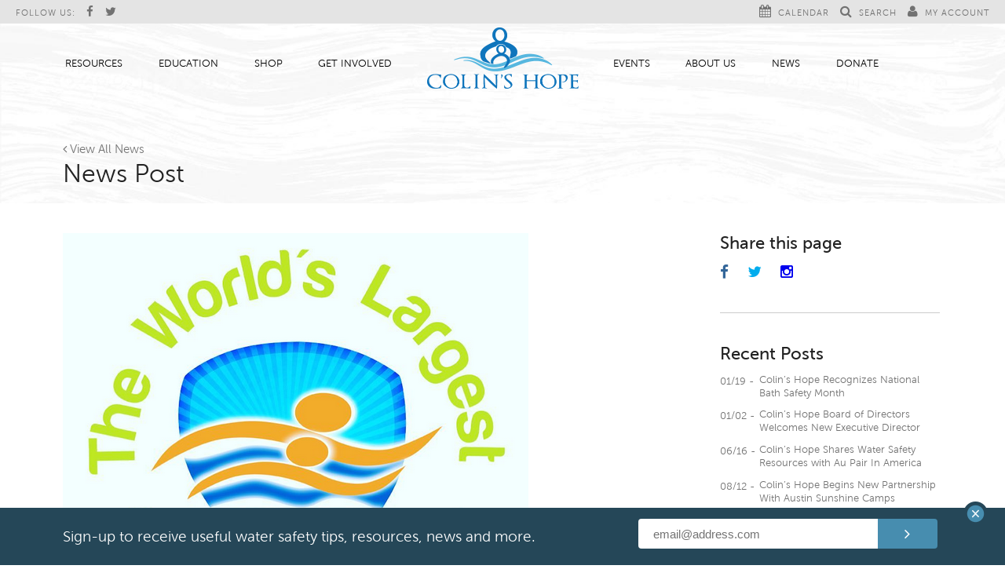

--- FILE ---
content_type: text/html; charset=UTF-8
request_url: https://www.colinshope.org/worlds-largest-swimming-lesson/
body_size: 15855
content:
<!DOCTYPE html>
<!--[if lt IE 7 ]><html lang="en-US" class="no-js ie ie6 lte7 lte8 lte9"><![endif]-->
<!--[if IE 7 ]><html lang="en-US" class="no-js ie ie7 lte7 lte8 lte9"><![endif]-->
<!--[if IE 8 ]><html lang="en-US" class="no-js ie ie8 lte8 lte9"><![endif]-->
<!--[if IE 9 ]><html lang="en-US" class="no-js ie ie9 lte9"><![endif]-->
<!--[if (gt IE 9)|!(IE)]><!--><html lang="en-US" class="no-js"><!--<![endif]-->
<head>
<meta charset="UTF-8" />
<meta name="viewport" content="width=device-width, initial-scale=1, maximum-scale=1">
<title>Colin&#039;s Hope at the World&#039;s Largest Swimming Lesson</title>
<link rel="profile" href="https://gmpg.org/xfn/11" />
<link type="text/css" rel="stylesheet" href="https://fast.fonts.net/cssapi/1ff85b02-b7c8-41db-9cb5-d4b180848f2c.css"/>
<link href="https://maxcdn.bootstrapcdn.com/font-awesome/4.4.0/css/font-awesome.min.css" rel="stylesheet">

<meta name='robots' content='index, follow, max-image-preview:large, max-snippet:-1, max-video-preview:-1' />
	<style>img:is([sizes="auto" i], [sizes^="auto," i]) { contain-intrinsic-size: 3000px 1500px }</style>
	
	<!-- This site is optimized with the Yoast SEO plugin v26.7 - https://yoast.com/wordpress/plugins/seo/ -->
	<meta name="description" content="We are excited to participate in the 8th Annual World&#039;s Largest Swimming Lesson on Thursday, June 22!" />
	<link rel="canonical" href="https://www.colinshope.org/worlds-largest-swimming-lesson/" />
	<meta property="og:locale" content="en_US" />
	<meta property="og:type" content="article" />
	<meta property="og:title" content="Colin&#039;s Hope at the World&#039;s Largest Swimming Lesson" />
	<meta property="og:description" content="We are excited to participate in the 8th Annual World&#039;s Largest Swimming Lesson on Thursday, June 22!" />
	<meta property="og:url" content="https://www.colinshope.org/worlds-largest-swimming-lesson/" />
	<meta property="og:site_name" content="Colin&#039;s Hope" />
	<meta property="article:publisher" content="https://www.facebook.com/DrowningIsPreventable" />
	<meta property="article:published_time" content="2017-06-22T00:01:30+00:00" />
	<meta property="article:modified_time" content="2018-05-16T23:27:05+00:00" />
	<meta property="og:image" content="https://i0.wp.com/www.colinshope.org/wp-content/uploads/2017/06/WLSL.png?fit=593%2C594&ssl=1" />
	<meta property="og:image:width" content="593" />
	<meta property="og:image:height" content="594" />
	<meta property="og:image:type" content="image/png" />
	<meta name="author" content="Admin" />
	<meta name="twitter:card" content="summary_large_image" />
	<meta name="twitter:creator" content="@ColinsHope" />
	<meta name="twitter:site" content="@ColinsHope" />
	<meta name="twitter:label1" content="Written by" />
	<meta name="twitter:data1" content="Admin" />
	<meta name="twitter:label2" content="Est. reading time" />
	<meta name="twitter:data2" content="1 minute" />
	<script type="application/ld+json" class="yoast-schema-graph">{"@context":"https://schema.org","@graph":[{"@type":"Article","@id":"https://www.colinshope.org/worlds-largest-swimming-lesson/#article","isPartOf":{"@id":"https://www.colinshope.org/worlds-largest-swimming-lesson/"},"author":{"name":"Admin","@id":"https://www.colinshope.org/#/schema/person/13a88227f8f8ae5d92be4b9264edfeae"},"headline":"Colin&#8217;s Hope at the World&#8217;s Largest Swimming Lesson","datePublished":"2017-06-22T00:01:30+00:00","dateModified":"2018-05-16T23:27:05+00:00","mainEntityOfPage":{"@id":"https://www.colinshope.org/worlds-largest-swimming-lesson/"},"wordCount":247,"commentCount":21,"publisher":{"@id":"https://www.colinshope.org/#organization"},"image":{"@id":"https://www.colinshope.org/worlds-largest-swimming-lesson/#primaryimage"},"thumbnailUrl":"https://i0.wp.com/www.colinshope.org/wp-content/uploads/2017/06/WLSL.png?fit=593%2C594&ssl=1","articleSection":["Partnerships"],"inLanguage":"en-US","potentialAction":[{"@type":"CommentAction","name":"Comment","target":["https://www.colinshope.org/worlds-largest-swimming-lesson/#respond"]}]},{"@type":"WebPage","@id":"https://www.colinshope.org/worlds-largest-swimming-lesson/","url":"https://www.colinshope.org/worlds-largest-swimming-lesson/","name":"Colin's Hope at the World's Largest Swimming Lesson","isPartOf":{"@id":"https://www.colinshope.org/#website"},"primaryImageOfPage":{"@id":"https://www.colinshope.org/worlds-largest-swimming-lesson/#primaryimage"},"image":{"@id":"https://www.colinshope.org/worlds-largest-swimming-lesson/#primaryimage"},"thumbnailUrl":"https://i0.wp.com/www.colinshope.org/wp-content/uploads/2017/06/WLSL.png?fit=593%2C594&ssl=1","datePublished":"2017-06-22T00:01:30+00:00","dateModified":"2018-05-16T23:27:05+00:00","description":"We are excited to participate in the 8th Annual World's Largest Swimming Lesson on Thursday, June 22!","breadcrumb":{"@id":"https://www.colinshope.org/worlds-largest-swimming-lesson/#breadcrumb"},"inLanguage":"en-US","potentialAction":[{"@type":"ReadAction","target":["https://www.colinshope.org/worlds-largest-swimming-lesson/"]}]},{"@type":"ImageObject","inLanguage":"en-US","@id":"https://www.colinshope.org/worlds-largest-swimming-lesson/#primaryimage","url":"https://i0.wp.com/www.colinshope.org/wp-content/uploads/2017/06/WLSL.png?fit=593%2C594&ssl=1","contentUrl":"https://i0.wp.com/www.colinshope.org/wp-content/uploads/2017/06/WLSL.png?fit=593%2C594&ssl=1","width":593,"height":594},{"@type":"BreadcrumbList","@id":"https://www.colinshope.org/worlds-largest-swimming-lesson/#breadcrumb","itemListElement":[{"@type":"ListItem","position":1,"name":"Home","item":"https://www.colinshope.org/"},{"@type":"ListItem","position":2,"name":"Announcements","item":"https://www.colinshope.org/news/announcements/"},{"@type":"ListItem","position":3,"name":"Colin&#8217;s Hope at the World&#8217;s Largest Swimming Lesson"}]},{"@type":"WebSite","@id":"https://www.colinshope.org/#website","url":"https://www.colinshope.org/","name":"Colin's Hope","description":"Water Safety","publisher":{"@id":"https://www.colinshope.org/#organization"},"potentialAction":[{"@type":"SearchAction","target":{"@type":"EntryPoint","urlTemplate":"https://www.colinshope.org/?s={search_term_string}"},"query-input":{"@type":"PropertyValueSpecification","valueRequired":true,"valueName":"search_term_string"}}],"inLanguage":"en-US"},{"@type":"Organization","@id":"https://www.colinshope.org/#organization","name":"Colin's Hope","url":"https://www.colinshope.org/","logo":{"@type":"ImageObject","inLanguage":"en-US","@id":"https://www.colinshope.org/#/schema/logo/image/","url":"https://i2.wp.com/www.colinshope.org/wp-content/uploads/2018/10/ColinsHope-Logo-Master-WWW.png?fit=1225%2C601&ssl=1","contentUrl":"https://i2.wp.com/www.colinshope.org/wp-content/uploads/2018/10/ColinsHope-Logo-Master-WWW.png?fit=1225%2C601&ssl=1","width":1225,"height":601,"caption":"Colin's Hope"},"image":{"@id":"https://www.colinshope.org/#/schema/logo/image/"},"sameAs":["https://www.facebook.com/DrowningIsPreventable","https://x.com/ColinsHope","https://www.instagram.com/colinshope/","https://www.linkedin.com/company/colin's-hope/","https://www.youtube.com/user/colinshope"]},{"@type":"Person","@id":"https://www.colinshope.org/#/schema/person/13a88227f8f8ae5d92be4b9264edfeae","name":"Admin","image":{"@type":"ImageObject","inLanguage":"en-US","@id":"https://www.colinshope.org/#/schema/person/image/","url":"https://secure.gravatar.com/avatar/99df922be649061e0a2b81b70e61cbfa?s=96&d=mm&r=g","contentUrl":"https://secure.gravatar.com/avatar/99df922be649061e0a2b81b70e61cbfa?s=96&d=mm&r=g","caption":"Admin"},"url":"https://www.colinshope.org/author/jeff/"}]}</script>
	<!-- / Yoast SEO plugin. -->


<link rel='dns-prefetch' href='//secure.gravatar.com' />
<link rel='dns-prefetch' href='//stats.wp.com' />
<link rel='dns-prefetch' href='//v0.wordpress.com' />
<link rel='preconnect' href='//i0.wp.com' />
<link rel='preconnect' href='//c0.wp.com' />
<link rel="alternate" type="application/rss+xml" title="Colin&#039;s Hope &raquo; Colin&#8217;s Hope at the World&#8217;s Largest Swimming Lesson Comments Feed" href="https://www.colinshope.org/worlds-largest-swimming-lesson/feed/" />
		<!-- This site uses the Google Analytics by MonsterInsights plugin v9.11.1 - Using Analytics tracking - https://www.monsterinsights.com/ -->
							<script src="//www.googletagmanager.com/gtag/js?id=G-M50S7NCCRW"  data-cfasync="false" data-wpfc-render="false" type="text/javascript" async></script>
			<script data-cfasync="false" data-wpfc-render="false" type="text/javascript">
				var mi_version = '9.11.1';
				var mi_track_user = true;
				var mi_no_track_reason = '';
								var MonsterInsightsDefaultLocations = {"page_location":"https:\/\/www.colinshope.org\/worlds-largest-swimming-lesson\/"};
								if ( typeof MonsterInsightsPrivacyGuardFilter === 'function' ) {
					var MonsterInsightsLocations = (typeof MonsterInsightsExcludeQuery === 'object') ? MonsterInsightsPrivacyGuardFilter( MonsterInsightsExcludeQuery ) : MonsterInsightsPrivacyGuardFilter( MonsterInsightsDefaultLocations );
				} else {
					var MonsterInsightsLocations = (typeof MonsterInsightsExcludeQuery === 'object') ? MonsterInsightsExcludeQuery : MonsterInsightsDefaultLocations;
				}

								var disableStrs = [
										'ga-disable-G-M50S7NCCRW',
									];

				/* Function to detect opted out users */
				function __gtagTrackerIsOptedOut() {
					for (var index = 0; index < disableStrs.length; index++) {
						if (document.cookie.indexOf(disableStrs[index] + '=true') > -1) {
							return true;
						}
					}

					return false;
				}

				/* Disable tracking if the opt-out cookie exists. */
				if (__gtagTrackerIsOptedOut()) {
					for (var index = 0; index < disableStrs.length; index++) {
						window[disableStrs[index]] = true;
					}
				}

				/* Opt-out function */
				function __gtagTrackerOptout() {
					for (var index = 0; index < disableStrs.length; index++) {
						document.cookie = disableStrs[index] + '=true; expires=Thu, 31 Dec 2099 23:59:59 UTC; path=/';
						window[disableStrs[index]] = true;
					}
				}

				if ('undefined' === typeof gaOptout) {
					function gaOptout() {
						__gtagTrackerOptout();
					}
				}
								window.dataLayer = window.dataLayer || [];

				window.MonsterInsightsDualTracker = {
					helpers: {},
					trackers: {},
				};
				if (mi_track_user) {
					function __gtagDataLayer() {
						dataLayer.push(arguments);
					}

					function __gtagTracker(type, name, parameters) {
						if (!parameters) {
							parameters = {};
						}

						if (parameters.send_to) {
							__gtagDataLayer.apply(null, arguments);
							return;
						}

						if (type === 'event') {
														parameters.send_to = monsterinsights_frontend.v4_id;
							var hookName = name;
							if (typeof parameters['event_category'] !== 'undefined') {
								hookName = parameters['event_category'] + ':' + name;
							}

							if (typeof MonsterInsightsDualTracker.trackers[hookName] !== 'undefined') {
								MonsterInsightsDualTracker.trackers[hookName](parameters);
							} else {
								__gtagDataLayer('event', name, parameters);
							}
							
						} else {
							__gtagDataLayer.apply(null, arguments);
						}
					}

					__gtagTracker('js', new Date());
					__gtagTracker('set', {
						'developer_id.dZGIzZG': true,
											});
					if ( MonsterInsightsLocations.page_location ) {
						__gtagTracker('set', MonsterInsightsLocations);
					}
										__gtagTracker('config', 'G-M50S7NCCRW', {"forceSSL":"true"} );
										window.gtag = __gtagTracker;										(function () {
						/* https://developers.google.com/analytics/devguides/collection/analyticsjs/ */
						/* ga and __gaTracker compatibility shim. */
						var noopfn = function () {
							return null;
						};
						var newtracker = function () {
							return new Tracker();
						};
						var Tracker = function () {
							return null;
						};
						var p = Tracker.prototype;
						p.get = noopfn;
						p.set = noopfn;
						p.send = function () {
							var args = Array.prototype.slice.call(arguments);
							args.unshift('send');
							__gaTracker.apply(null, args);
						};
						var __gaTracker = function () {
							var len = arguments.length;
							if (len === 0) {
								return;
							}
							var f = arguments[len - 1];
							if (typeof f !== 'object' || f === null || typeof f.hitCallback !== 'function') {
								if ('send' === arguments[0]) {
									var hitConverted, hitObject = false, action;
									if ('event' === arguments[1]) {
										if ('undefined' !== typeof arguments[3]) {
											hitObject = {
												'eventAction': arguments[3],
												'eventCategory': arguments[2],
												'eventLabel': arguments[4],
												'value': arguments[5] ? arguments[5] : 1,
											}
										}
									}
									if ('pageview' === arguments[1]) {
										if ('undefined' !== typeof arguments[2]) {
											hitObject = {
												'eventAction': 'page_view',
												'page_path': arguments[2],
											}
										}
									}
									if (typeof arguments[2] === 'object') {
										hitObject = arguments[2];
									}
									if (typeof arguments[5] === 'object') {
										Object.assign(hitObject, arguments[5]);
									}
									if ('undefined' !== typeof arguments[1].hitType) {
										hitObject = arguments[1];
										if ('pageview' === hitObject.hitType) {
											hitObject.eventAction = 'page_view';
										}
									}
									if (hitObject) {
										action = 'timing' === arguments[1].hitType ? 'timing_complete' : hitObject.eventAction;
										hitConverted = mapArgs(hitObject);
										__gtagTracker('event', action, hitConverted);
									}
								}
								return;
							}

							function mapArgs(args) {
								var arg, hit = {};
								var gaMap = {
									'eventCategory': 'event_category',
									'eventAction': 'event_action',
									'eventLabel': 'event_label',
									'eventValue': 'event_value',
									'nonInteraction': 'non_interaction',
									'timingCategory': 'event_category',
									'timingVar': 'name',
									'timingValue': 'value',
									'timingLabel': 'event_label',
									'page': 'page_path',
									'location': 'page_location',
									'title': 'page_title',
									'referrer' : 'page_referrer',
								};
								for (arg in args) {
																		if (!(!args.hasOwnProperty(arg) || !gaMap.hasOwnProperty(arg))) {
										hit[gaMap[arg]] = args[arg];
									} else {
										hit[arg] = args[arg];
									}
								}
								return hit;
							}

							try {
								f.hitCallback();
							} catch (ex) {
							}
						};
						__gaTracker.create = newtracker;
						__gaTracker.getByName = newtracker;
						__gaTracker.getAll = function () {
							return [];
						};
						__gaTracker.remove = noopfn;
						__gaTracker.loaded = true;
						window['__gaTracker'] = __gaTracker;
					})();
									} else {
										console.log("");
					(function () {
						function __gtagTracker() {
							return null;
						}

						window['__gtagTracker'] = __gtagTracker;
						window['gtag'] = __gtagTracker;
					})();
									}
			</script>
							<!-- / Google Analytics by MonsterInsights -->
		<script type="99d6d1a09eaf0ab197b98fb5-text/javascript">
/* <![CDATA[ */
window._wpemojiSettings = {"baseUrl":"https:\/\/s.w.org\/images\/core\/emoji\/15.0.3\/72x72\/","ext":".png","svgUrl":"https:\/\/s.w.org\/images\/core\/emoji\/15.0.3\/svg\/","svgExt":".svg","source":{"concatemoji":"https:\/\/www.colinshope.org\/wp-includes\/js\/wp-emoji-release.min.js?ver=a85b14206ad3fdd578a8b019b50ef13e"}};
/*! This file is auto-generated */
!function(i,n){var o,s,e;function c(e){try{var t={supportTests:e,timestamp:(new Date).valueOf()};sessionStorage.setItem(o,JSON.stringify(t))}catch(e){}}function p(e,t,n){e.clearRect(0,0,e.canvas.width,e.canvas.height),e.fillText(t,0,0);var t=new Uint32Array(e.getImageData(0,0,e.canvas.width,e.canvas.height).data),r=(e.clearRect(0,0,e.canvas.width,e.canvas.height),e.fillText(n,0,0),new Uint32Array(e.getImageData(0,0,e.canvas.width,e.canvas.height).data));return t.every(function(e,t){return e===r[t]})}function u(e,t,n){switch(t){case"flag":return n(e,"\ud83c\udff3\ufe0f\u200d\u26a7\ufe0f","\ud83c\udff3\ufe0f\u200b\u26a7\ufe0f")?!1:!n(e,"\ud83c\uddfa\ud83c\uddf3","\ud83c\uddfa\u200b\ud83c\uddf3")&&!n(e,"\ud83c\udff4\udb40\udc67\udb40\udc62\udb40\udc65\udb40\udc6e\udb40\udc67\udb40\udc7f","\ud83c\udff4\u200b\udb40\udc67\u200b\udb40\udc62\u200b\udb40\udc65\u200b\udb40\udc6e\u200b\udb40\udc67\u200b\udb40\udc7f");case"emoji":return!n(e,"\ud83d\udc26\u200d\u2b1b","\ud83d\udc26\u200b\u2b1b")}return!1}function f(e,t,n){var r="undefined"!=typeof WorkerGlobalScope&&self instanceof WorkerGlobalScope?new OffscreenCanvas(300,150):i.createElement("canvas"),a=r.getContext("2d",{willReadFrequently:!0}),o=(a.textBaseline="top",a.font="600 32px Arial",{});return e.forEach(function(e){o[e]=t(a,e,n)}),o}function t(e){var t=i.createElement("script");t.src=e,t.defer=!0,i.head.appendChild(t)}"undefined"!=typeof Promise&&(o="wpEmojiSettingsSupports",s=["flag","emoji"],n.supports={everything:!0,everythingExceptFlag:!0},e=new Promise(function(e){i.addEventListener("DOMContentLoaded",e,{once:!0})}),new Promise(function(t){var n=function(){try{var e=JSON.parse(sessionStorage.getItem(o));if("object"==typeof e&&"number"==typeof e.timestamp&&(new Date).valueOf()<e.timestamp+604800&&"object"==typeof e.supportTests)return e.supportTests}catch(e){}return null}();if(!n){if("undefined"!=typeof Worker&&"undefined"!=typeof OffscreenCanvas&&"undefined"!=typeof URL&&URL.createObjectURL&&"undefined"!=typeof Blob)try{var e="postMessage("+f.toString()+"("+[JSON.stringify(s),u.toString(),p.toString()].join(",")+"));",r=new Blob([e],{type:"text/javascript"}),a=new Worker(URL.createObjectURL(r),{name:"wpTestEmojiSupports"});return void(a.onmessage=function(e){c(n=e.data),a.terminate(),t(n)})}catch(e){}c(n=f(s,u,p))}t(n)}).then(function(e){for(var t in e)n.supports[t]=e[t],n.supports.everything=n.supports.everything&&n.supports[t],"flag"!==t&&(n.supports.everythingExceptFlag=n.supports.everythingExceptFlag&&n.supports[t]);n.supports.everythingExceptFlag=n.supports.everythingExceptFlag&&!n.supports.flag,n.DOMReady=!1,n.readyCallback=function(){n.DOMReady=!0}}).then(function(){return e}).then(function(){var e;n.supports.everything||(n.readyCallback(),(e=n.source||{}).concatemoji?t(e.concatemoji):e.wpemoji&&e.twemoji&&(t(e.twemoji),t(e.wpemoji)))}))}((window,document),window._wpemojiSettings);
/* ]]> */
</script>
<style id='wp-emoji-styles-inline-css' type='text/css'>

	img.wp-smiley, img.emoji {
		display: inline !important;
		border: none !important;
		box-shadow: none !important;
		height: 1em !important;
		width: 1em !important;
		margin: 0 0.07em !important;
		vertical-align: -0.1em !important;
		background: none !important;
		padding: 0 !important;
	}
</style>
<link rel='stylesheet' id='wp-block-library-css' href='https://c0.wp.com/c/6.7.4/wp-includes/css/dist/block-library/style.min.css' type='text/css' media='all' />
<link rel='stylesheet' id='mediaelement-css' href='https://c0.wp.com/c/6.7.4/wp-includes/js/mediaelement/mediaelementplayer-legacy.min.css' type='text/css' media='all' />
<link rel='stylesheet' id='wp-mediaelement-css' href='https://c0.wp.com/c/6.7.4/wp-includes/js/mediaelement/wp-mediaelement.min.css' type='text/css' media='all' />
<style id='jetpack-sharing-buttons-style-inline-css' type='text/css'>
.jetpack-sharing-buttons__services-list{display:flex;flex-direction:row;flex-wrap:wrap;gap:0;list-style-type:none;margin:5px;padding:0}.jetpack-sharing-buttons__services-list.has-small-icon-size{font-size:12px}.jetpack-sharing-buttons__services-list.has-normal-icon-size{font-size:16px}.jetpack-sharing-buttons__services-list.has-large-icon-size{font-size:24px}.jetpack-sharing-buttons__services-list.has-huge-icon-size{font-size:36px}@media print{.jetpack-sharing-buttons__services-list{display:none!important}}.editor-styles-wrapper .wp-block-jetpack-sharing-buttons{gap:0;padding-inline-start:0}ul.jetpack-sharing-buttons__services-list.has-background{padding:1.25em 2.375em}
</style>
<style id='classic-theme-styles-inline-css' type='text/css'>
/*! This file is auto-generated */
.wp-block-button__link{color:#fff;background-color:#32373c;border-radius:9999px;box-shadow:none;text-decoration:none;padding:calc(.667em + 2px) calc(1.333em + 2px);font-size:1.125em}.wp-block-file__button{background:#32373c;color:#fff;text-decoration:none}
</style>
<style id='global-styles-inline-css' type='text/css'>
:root{--wp--preset--aspect-ratio--square: 1;--wp--preset--aspect-ratio--4-3: 4/3;--wp--preset--aspect-ratio--3-4: 3/4;--wp--preset--aspect-ratio--3-2: 3/2;--wp--preset--aspect-ratio--2-3: 2/3;--wp--preset--aspect-ratio--16-9: 16/9;--wp--preset--aspect-ratio--9-16: 9/16;--wp--preset--color--black: #000000;--wp--preset--color--cyan-bluish-gray: #abb8c3;--wp--preset--color--white: #ffffff;--wp--preset--color--pale-pink: #f78da7;--wp--preset--color--vivid-red: #cf2e2e;--wp--preset--color--luminous-vivid-orange: #ff6900;--wp--preset--color--luminous-vivid-amber: #fcb900;--wp--preset--color--light-green-cyan: #7bdcb5;--wp--preset--color--vivid-green-cyan: #00d084;--wp--preset--color--pale-cyan-blue: #8ed1fc;--wp--preset--color--vivid-cyan-blue: #0693e3;--wp--preset--color--vivid-purple: #9b51e0;--wp--preset--gradient--vivid-cyan-blue-to-vivid-purple: linear-gradient(135deg,rgba(6,147,227,1) 0%,rgb(155,81,224) 100%);--wp--preset--gradient--light-green-cyan-to-vivid-green-cyan: linear-gradient(135deg,rgb(122,220,180) 0%,rgb(0,208,130) 100%);--wp--preset--gradient--luminous-vivid-amber-to-luminous-vivid-orange: linear-gradient(135deg,rgba(252,185,0,1) 0%,rgba(255,105,0,1) 100%);--wp--preset--gradient--luminous-vivid-orange-to-vivid-red: linear-gradient(135deg,rgba(255,105,0,1) 0%,rgb(207,46,46) 100%);--wp--preset--gradient--very-light-gray-to-cyan-bluish-gray: linear-gradient(135deg,rgb(238,238,238) 0%,rgb(169,184,195) 100%);--wp--preset--gradient--cool-to-warm-spectrum: linear-gradient(135deg,rgb(74,234,220) 0%,rgb(151,120,209) 20%,rgb(207,42,186) 40%,rgb(238,44,130) 60%,rgb(251,105,98) 80%,rgb(254,248,76) 100%);--wp--preset--gradient--blush-light-purple: linear-gradient(135deg,rgb(255,206,236) 0%,rgb(152,150,240) 100%);--wp--preset--gradient--blush-bordeaux: linear-gradient(135deg,rgb(254,205,165) 0%,rgb(254,45,45) 50%,rgb(107,0,62) 100%);--wp--preset--gradient--luminous-dusk: linear-gradient(135deg,rgb(255,203,112) 0%,rgb(199,81,192) 50%,rgb(65,88,208) 100%);--wp--preset--gradient--pale-ocean: linear-gradient(135deg,rgb(255,245,203) 0%,rgb(182,227,212) 50%,rgb(51,167,181) 100%);--wp--preset--gradient--electric-grass: linear-gradient(135deg,rgb(202,248,128) 0%,rgb(113,206,126) 100%);--wp--preset--gradient--midnight: linear-gradient(135deg,rgb(2,3,129) 0%,rgb(40,116,252) 100%);--wp--preset--font-size--small: 13px;--wp--preset--font-size--medium: 20px;--wp--preset--font-size--large: 36px;--wp--preset--font-size--x-large: 42px;--wp--preset--spacing--20: 0.44rem;--wp--preset--spacing--30: 0.67rem;--wp--preset--spacing--40: 1rem;--wp--preset--spacing--50: 1.5rem;--wp--preset--spacing--60: 2.25rem;--wp--preset--spacing--70: 3.38rem;--wp--preset--spacing--80: 5.06rem;--wp--preset--shadow--natural: 6px 6px 9px rgba(0, 0, 0, 0.2);--wp--preset--shadow--deep: 12px 12px 50px rgba(0, 0, 0, 0.4);--wp--preset--shadow--sharp: 6px 6px 0px rgba(0, 0, 0, 0.2);--wp--preset--shadow--outlined: 6px 6px 0px -3px rgba(255, 255, 255, 1), 6px 6px rgba(0, 0, 0, 1);--wp--preset--shadow--crisp: 6px 6px 0px rgba(0, 0, 0, 1);}:where(.is-layout-flex){gap: 0.5em;}:where(.is-layout-grid){gap: 0.5em;}body .is-layout-flex{display: flex;}.is-layout-flex{flex-wrap: wrap;align-items: center;}.is-layout-flex > :is(*, div){margin: 0;}body .is-layout-grid{display: grid;}.is-layout-grid > :is(*, div){margin: 0;}:where(.wp-block-columns.is-layout-flex){gap: 2em;}:where(.wp-block-columns.is-layout-grid){gap: 2em;}:where(.wp-block-post-template.is-layout-flex){gap: 1.25em;}:where(.wp-block-post-template.is-layout-grid){gap: 1.25em;}.has-black-color{color: var(--wp--preset--color--black) !important;}.has-cyan-bluish-gray-color{color: var(--wp--preset--color--cyan-bluish-gray) !important;}.has-white-color{color: var(--wp--preset--color--white) !important;}.has-pale-pink-color{color: var(--wp--preset--color--pale-pink) !important;}.has-vivid-red-color{color: var(--wp--preset--color--vivid-red) !important;}.has-luminous-vivid-orange-color{color: var(--wp--preset--color--luminous-vivid-orange) !important;}.has-luminous-vivid-amber-color{color: var(--wp--preset--color--luminous-vivid-amber) !important;}.has-light-green-cyan-color{color: var(--wp--preset--color--light-green-cyan) !important;}.has-vivid-green-cyan-color{color: var(--wp--preset--color--vivid-green-cyan) !important;}.has-pale-cyan-blue-color{color: var(--wp--preset--color--pale-cyan-blue) !important;}.has-vivid-cyan-blue-color{color: var(--wp--preset--color--vivid-cyan-blue) !important;}.has-vivid-purple-color{color: var(--wp--preset--color--vivid-purple) !important;}.has-black-background-color{background-color: var(--wp--preset--color--black) !important;}.has-cyan-bluish-gray-background-color{background-color: var(--wp--preset--color--cyan-bluish-gray) !important;}.has-white-background-color{background-color: var(--wp--preset--color--white) !important;}.has-pale-pink-background-color{background-color: var(--wp--preset--color--pale-pink) !important;}.has-vivid-red-background-color{background-color: var(--wp--preset--color--vivid-red) !important;}.has-luminous-vivid-orange-background-color{background-color: var(--wp--preset--color--luminous-vivid-orange) !important;}.has-luminous-vivid-amber-background-color{background-color: var(--wp--preset--color--luminous-vivid-amber) !important;}.has-light-green-cyan-background-color{background-color: var(--wp--preset--color--light-green-cyan) !important;}.has-vivid-green-cyan-background-color{background-color: var(--wp--preset--color--vivid-green-cyan) !important;}.has-pale-cyan-blue-background-color{background-color: var(--wp--preset--color--pale-cyan-blue) !important;}.has-vivid-cyan-blue-background-color{background-color: var(--wp--preset--color--vivid-cyan-blue) !important;}.has-vivid-purple-background-color{background-color: var(--wp--preset--color--vivid-purple) !important;}.has-black-border-color{border-color: var(--wp--preset--color--black) !important;}.has-cyan-bluish-gray-border-color{border-color: var(--wp--preset--color--cyan-bluish-gray) !important;}.has-white-border-color{border-color: var(--wp--preset--color--white) !important;}.has-pale-pink-border-color{border-color: var(--wp--preset--color--pale-pink) !important;}.has-vivid-red-border-color{border-color: var(--wp--preset--color--vivid-red) !important;}.has-luminous-vivid-orange-border-color{border-color: var(--wp--preset--color--luminous-vivid-orange) !important;}.has-luminous-vivid-amber-border-color{border-color: var(--wp--preset--color--luminous-vivid-amber) !important;}.has-light-green-cyan-border-color{border-color: var(--wp--preset--color--light-green-cyan) !important;}.has-vivid-green-cyan-border-color{border-color: var(--wp--preset--color--vivid-green-cyan) !important;}.has-pale-cyan-blue-border-color{border-color: var(--wp--preset--color--pale-cyan-blue) !important;}.has-vivid-cyan-blue-border-color{border-color: var(--wp--preset--color--vivid-cyan-blue) !important;}.has-vivid-purple-border-color{border-color: var(--wp--preset--color--vivid-purple) !important;}.has-vivid-cyan-blue-to-vivid-purple-gradient-background{background: var(--wp--preset--gradient--vivid-cyan-blue-to-vivid-purple) !important;}.has-light-green-cyan-to-vivid-green-cyan-gradient-background{background: var(--wp--preset--gradient--light-green-cyan-to-vivid-green-cyan) !important;}.has-luminous-vivid-amber-to-luminous-vivid-orange-gradient-background{background: var(--wp--preset--gradient--luminous-vivid-amber-to-luminous-vivid-orange) !important;}.has-luminous-vivid-orange-to-vivid-red-gradient-background{background: var(--wp--preset--gradient--luminous-vivid-orange-to-vivid-red) !important;}.has-very-light-gray-to-cyan-bluish-gray-gradient-background{background: var(--wp--preset--gradient--very-light-gray-to-cyan-bluish-gray) !important;}.has-cool-to-warm-spectrum-gradient-background{background: var(--wp--preset--gradient--cool-to-warm-spectrum) !important;}.has-blush-light-purple-gradient-background{background: var(--wp--preset--gradient--blush-light-purple) !important;}.has-blush-bordeaux-gradient-background{background: var(--wp--preset--gradient--blush-bordeaux) !important;}.has-luminous-dusk-gradient-background{background: var(--wp--preset--gradient--luminous-dusk) !important;}.has-pale-ocean-gradient-background{background: var(--wp--preset--gradient--pale-ocean) !important;}.has-electric-grass-gradient-background{background: var(--wp--preset--gradient--electric-grass) !important;}.has-midnight-gradient-background{background: var(--wp--preset--gradient--midnight) !important;}.has-small-font-size{font-size: var(--wp--preset--font-size--small) !important;}.has-medium-font-size{font-size: var(--wp--preset--font-size--medium) !important;}.has-large-font-size{font-size: var(--wp--preset--font-size--large) !important;}.has-x-large-font-size{font-size: var(--wp--preset--font-size--x-large) !important;}
:where(.wp-block-post-template.is-layout-flex){gap: 1.25em;}:where(.wp-block-post-template.is-layout-grid){gap: 1.25em;}
:where(.wp-block-columns.is-layout-flex){gap: 2em;}:where(.wp-block-columns.is-layout-grid){gap: 2em;}
:root :where(.wp-block-pullquote){font-size: 1.5em;line-height: 1.6;}
</style>
<link rel='stylesheet' id='fvp-frontend-css' href='https://www.colinshope.org/wp-content/plugins/featured-video-plus/styles/frontend.css?ver=2.3.3' type='text/css' media='all' />
<link rel='stylesheet' id='mt-common-css' href='https://www.colinshope.org/wp-content/plugins/mighty-addons/assets/css/common.css?ver=1.9.3' type='text/css' media='all' />
<link rel='stylesheet' id='custom-css' href='https://www.colinshope.org/wp-content/themes/colins-hope/style.css?rand=576&#038;ver=19' type='text/css' media='all' />
<link rel='stylesheet' id='elementor-icons-css' href='https://www.colinshope.org/wp-content/plugins/elementor/assets/lib/eicons/css/elementor-icons.min.css?ver=5.36.0' type='text/css' media='all' />
<link rel='stylesheet' id='elementor-frontend-css' href='https://www.colinshope.org/wp-content/plugins/elementor/assets/css/frontend.min.css?ver=3.28.3' type='text/css' media='all' />
<link rel='stylesheet' id='elementor-post-5673-css' href='https://www.colinshope.org/wp-content/uploads/elementor/css/post-5673.css?ver=1744828196' type='text/css' media='all' />
<link rel='stylesheet' id='ooohboi-steroids-styles-css' href='https://www.colinshope.org/wp-content/plugins/ooohboi-steroids-for-elementor/assets/css/main.css?ver=2.1.2026082023' type='text/css' media='all' />
<link rel='stylesheet' id='wpdt-elementor-widget-font-css' href='https://www.colinshope.org/wp-content/plugins/wpdatatables/integrations/starter/page-builders/elementor/css/style.css?ver=7.1' type='text/css' media='all' />
<link rel='stylesheet' id='elementor-gf-local-roboto-css' href="https://www.colinshope.org/wp-content/uploads/elementor/google-fonts/css/roboto.css?ver=1744828186" type='text/css' media='all' />
<link rel='stylesheet' id='elementor-gf-local-robotoslab-css' href="https://www.colinshope.org/wp-content/uploads/elementor/google-fonts/css/robotoslab.css?ver=1744828189" type='text/css' media='all' />
<link rel='stylesheet' id='bar_styles-css' href='https://www.colinshope.org/wp-content/plugins/skt-skill-bar/skill_bar/bar/sbar.css?ver=2.4' type='text/css' media='' />
<link rel='stylesheet' id='circle_styles-css' href='https://www.colinshope.org/wp-content/plugins/skt-skill-bar/skill_bar/circle/jquery.easy-pie-chart.css?ver=2.4' type='text/css' media='' />
<link rel='stylesheet' id='skt_verticleline_css-css' href='https://www.colinshope.org/wp-content/plugins/skt-skill-bar/skill_bar/css/custom.css?ver=2.4' type='text/css' media='' />
<script type="99d6d1a09eaf0ab197b98fb5-text/javascript" src="https://c0.wp.com/c/6.7.4/wp-includes/js/jquery/jquery.min.js" id="jquery-core-js"></script>
<script type="99d6d1a09eaf0ab197b98fb5-text/javascript" src="https://c0.wp.com/c/6.7.4/wp-includes/js/jquery/jquery-migrate.min.js" id="jquery-migrate-js"></script>
<script type="99d6d1a09eaf0ab197b98fb5-text/javascript" src="https://www.colinshope.org/wp-content/plugins/mighty-addons/assets/js/custom-css.js?ver=1.9.3" id="mt-customcssjs-js"></script>
<script type="99d6d1a09eaf0ab197b98fb5-text/javascript" src="https://www.colinshope.org/wp-content/plugins/google-analytics-for-wordpress/assets/js/frontend-gtag.min.js?ver=9.11.1" id="monsterinsights-frontend-script-js" async="async" data-wp-strategy="async"></script>
<script data-cfasync="false" data-wpfc-render="false" type="text/javascript" id='monsterinsights-frontend-script-js-extra'>/* <![CDATA[ */
var monsterinsights_frontend = {"js_events_tracking":"true","download_extensions":"doc,pdf,ppt,zip,xls,docx,pptx,xlsx","inbound_paths":"[]","home_url":"https:\/\/www.colinshope.org","hash_tracking":"false","v4_id":"G-M50S7NCCRW"};/* ]]> */
</script>
<script type="99d6d1a09eaf0ab197b98fb5-text/javascript" src="https://www.colinshope.org/wp-content/plugins/featured-video-plus/js/jquery.fitvids.min.js?ver=master-2015-08" id="jquery.fitvids-js"></script>
<script type="99d6d1a09eaf0ab197b98fb5-text/javascript" id="fvp-frontend-js-extra">
/* <![CDATA[ */
var fvpdata = {"ajaxurl":"https:\/\/www.colinshope.org\/wp-admin\/admin-ajax.php","nonce":"ba2b1ca298","fitvids":"1","dynamic":"","overlay":"","opacity":"0.75","color":"b","width":"640"};
/* ]]> */
</script>
<script type="99d6d1a09eaf0ab197b98fb5-text/javascript" src="https://www.colinshope.org/wp-content/plugins/featured-video-plus/js/frontend.min.js?ver=2.3.3" id="fvp-frontend-js"></script>
<script type="99d6d1a09eaf0ab197b98fb5-text/javascript" src="https://www.colinshope.org/wp-content/plugins/skt-skill-bar/skill_bar/bar/jquery.appear.js?ver=2.4" id="bar_script-js"></script>
<script type="99d6d1a09eaf0ab197b98fb5-text/javascript" src="https://www.colinshope.org/wp-content/plugins/skt-skill-bar/skill_bar/circle/jquery.easy-pie-chart.js?ver=2.4" id="circle_script-js"></script>
<script type="99d6d1a09eaf0ab197b98fb5-text/javascript" src="https://www.colinshope.org/wp-content/plugins/skt-skill-bar/skill_bar/circle/custom.js?ver=2.4" id="circle_custom_script-js"></script>
<script type="99d6d1a09eaf0ab197b98fb5-text/javascript" src="https://www.colinshope.org/wp-content/plugins/skt-skill-bar/skill_bar/gage/justgage.js?ver=2.4" id="gage_script-js"></script>
<script type="99d6d1a09eaf0ab197b98fb5-text/javascript" src="https://www.colinshope.org/wp-content/plugins/skt-skill-bar/skill_bar/gage/raphael-2.1.4.min.js?ver=2.4" id="gage_raphael_script-js"></script>
<script type="99d6d1a09eaf0ab197b98fb5-text/javascript" src="https://www.colinshope.org/wp-content/plugins/skt-skill-bar/skill_bar/js/Chart.js?ver=2.4" id="chart-js-script-js"></script>
<script type="99d6d1a09eaf0ab197b98fb5-text/javascript" src="https://www.colinshope.org/wp-content/plugins/skt-skill-bar/skill_bar/js/chart.min.js?ver=2.4" id="chart.min.js-script-js"></script>
<link rel="https://api.w.org/" href="https://www.colinshope.org/wp-json/" /><link rel="alternate" title="JSON" type="application/json" href="https://www.colinshope.org/wp-json/wp/v2/posts/1955" /><link rel="EditURI" type="application/rsd+xml" title="RSD" href="https://www.colinshope.org/xmlrpc.php?rsd" />

<link rel='shortlink' href='https://wp.me/pbU0KB-vx' />
<link rel="alternate" title="oEmbed (JSON)" type="application/json+oembed" href="https://www.colinshope.org/wp-json/oembed/1.0/embed?url=https%3A%2F%2Fwww.colinshope.org%2Fworlds-largest-swimming-lesson%2F" />
<link rel="alternate" title="oEmbed (XML)" type="text/xml+oembed" href="https://www.colinshope.org/wp-json/oembed/1.0/embed?url=https%3A%2F%2Fwww.colinshope.org%2Fworlds-largest-swimming-lesson%2F&#038;format=xml" />
<style type="text/css">
			.aiovg-player {
				display: block;
				position: relative;
				padding-bottom: 56.25%;
				width: 100%;
				height: 0;	
				overflow: hidden;
			}
			
			.aiovg-player iframe,
			.aiovg-player .video-js,
			.aiovg-player .plyr {
				--plyr-color-main: #00b2ff;
				position: absolute;
				inset: 0;	
				margin: 0;
				padding: 0;
				width: 100%;
				height: 100%;
			}
		</style>	<style>img#wpstats{display:none}</style>
				<script type="99d6d1a09eaf0ab197b98fb5-text/javascript">
			document.documentElement.className = document.documentElement.className.replace('no-js', 'js');
		</script>
				<style>
			.no-js img.lazyload {
				display: none;
			}

			figure.wp-block-image img.lazyloading {
				min-width: 150px;
			}

						.lazyload, .lazyloading {
				opacity: 0;
			}

			.lazyloaded {
				opacity: 1;
				transition: opacity 400ms;
				transition-delay: 0ms;
			}

					</style>
		<meta name="generator" content="Elementor 3.28.3; features: additional_custom_breakpoints, e_local_google_fonts; settings: css_print_method-external, google_font-enabled, font_display-auto">
			<style>
				.e-con.e-parent:nth-of-type(n+4):not(.e-lazyloaded):not(.e-no-lazyload),
				.e-con.e-parent:nth-of-type(n+4):not(.e-lazyloaded):not(.e-no-lazyload) * {
					background-image: none !important;
				}
				@media screen and (max-height: 1024px) {
					.e-con.e-parent:nth-of-type(n+3):not(.e-lazyloaded):not(.e-no-lazyload),
					.e-con.e-parent:nth-of-type(n+3):not(.e-lazyloaded):not(.e-no-lazyload) * {
						background-image: none !important;
					}
				}
				@media screen and (max-height: 640px) {
					.e-con.e-parent:nth-of-type(n+2):not(.e-lazyloaded):not(.e-no-lazyload),
					.e-con.e-parent:nth-of-type(n+2):not(.e-lazyloaded):not(.e-no-lazyload) * {
						background-image: none !important;
					}
				}
			</style>
			<link rel="icon" href="https://i0.wp.com/www.colinshope.org/wp-content/uploads/2016/02/cropped-CH-fav.png?fit=32%2C32&#038;ssl=1" sizes="32x32" />
<link rel="icon" href="https://i0.wp.com/www.colinshope.org/wp-content/uploads/2016/02/cropped-CH-fav.png?fit=192%2C192&#038;ssl=1" sizes="192x192" />
<link rel="apple-touch-icon" href="https://i0.wp.com/www.colinshope.org/wp-content/uploads/2016/02/cropped-CH-fav.png?fit=180%2C180&#038;ssl=1" />
<meta name="msapplication-TileImage" content="https://i0.wp.com/www.colinshope.org/wp-content/uploads/2016/02/cropped-CH-fav.png?fit=270%2C270&#038;ssl=1" />
</head>
<body class="post-template-default single single-post postid-1955 single-format-standard elementor-default elementor-kit-5673">
<div id="skip"><a href="#content">Skip to Main Content</a></div>

<header id="scrolled-header" class="blue-border-bottom ">
	
    <div class="social-menu">
    
        <ul id="menu-social" class="menu"><li id="menu-item-4" class="fa fa-facebook menu-item menu-item-type-custom menu-item-object-custom menu-item-4"><a target="_blank" href="https://www.facebook.com/Colins-Hope-116177928420112/">Facebook</a></li>
<li id="menu-item-5" class="fa fa-twitter menu-item menu-item-type-custom menu-item-object-custom menu-item-5"><a target="_blank" href="https://x.com/colinshope?s=21">X</a></li>
</ul>        
    </div>
    
    <div id="scrolled-logo">
    	<a href="https://www.colinshope.org/" title="Colin&#039;s Hope" rel="home">Colin&#039;s Hope</a>
    </div>
	<nav class="access-left access" role="navigation">
        
				<ul id="menu-main-menu-left" class="menu"><li id="menu-item-651" class="menu-item menu-item-type-post_type menu-item-object-page menu-item-has-children menu-item-651"><a href="https://www.colinshope.org/water-safety-resources/"><span>Resources</span></a>
<ul class="sub-menu">
	<li id="menu-item-652" class="menu-item menu-item-type-post_type menu-item-object-page menu-item-652"><a href="https://www.colinshope.org/water-safety-resources/water-safety-tips/">Water Safety Tips</a></li>
	<li id="menu-item-654" class="menu-item menu-item-type-post_type menu-item-object-page menu-item-654"><a href="https://www.colinshope.org/water-safety-resources/water-safety-quiz/">Water Safety Quiz</a></li>
	<li id="menu-item-1386" class="menu-item menu-item-type-post_type menu-item-object-page menu-item-1386"><a href="https://www.colinshope.org/water-guardian-pledge/">Water Watcher Pledge</a></li>
	<li id="menu-item-1213" class="menu-item menu-item-type-post_type menu-item-object-page menu-item-1213"><a href="https://www.colinshope.org/water-safety-resources/water-safety-quiz/water-guardian-wall/">Water Guardian Wall</a></li>
	<li id="menu-item-4449" class="menu-item menu-item-type-post_type menu-item-object-page menu-item-4449"><a href="https://www.colinshope.org/virtual-family-activities/">Virtual Family Activities</a></li>
	<li id="menu-item-657" class="menu-item menu-item-type-post_type menu-item-object-page menu-item-657"><a href="https://www.colinshope.org/water-safety-resources/drowning-statistics/">Drowning Statistics</a></li>
	<li id="menu-item-4052" class="menu-item menu-item-type-post_type menu-item-object-page menu-item-4052"><a href="https://www.colinshope.org/water-safety-resources/notonemore/">Not One More Child Stories</a></li>
	<li id="menu-item-3949" class="menu-item menu-item-type-post_type menu-item-object-page menu-item-3949"><a href="https://www.colinshope.org/water-safety-resources/life-jacket-loaner-stations/">Life Jacket Loaner Stations</a></li>
	<li id="menu-item-2497" class="menu-item menu-item-type-custom menu-item-object-custom menu-item-2497"><a href="https://www.colinshope.org/drowning-after-leaving-the-water/">Drowning After Leaving Water</a></li>
</ul>
</li>
<li id="menu-item-2666" class="menu-item menu-item-type-post_type menu-item-object-page menu-item-has-children menu-item-2666"><a href="https://www.colinshope.org/water-safety-with-colin-friends/">Education</a>
<ul class="sub-menu">
	<li id="menu-item-6937" class="menu-item menu-item-type-post_type menu-item-object-page menu-item-6937"><a href="https://www.colinshope.org/bathtubs/">Bath Time with Buddy</a></li>
	<li id="menu-item-2667" class="menu-item menu-item-type-custom menu-item-object-custom menu-item-2667"><a href="http://www.drowningispreventable.org">Water Safety With Colin &#038; Friends &#8211; Online</a></li>
	<li id="menu-item-5490" class="menu-item menu-item-type-custom menu-item-object-custom menu-item-5490"><a href="https://www.colinshopestore.org/product-page/board-book-colin-friends-wait-for-a-grown-up">Water Safety Board Book</a></li>
	<li id="menu-item-1856" class="menu-item menu-item-type-post_type menu-item-object-page menu-item-1856"><a href="https://www.colinshope.org/webinarsandtraining/">Webinars and Training</a></li>
	<li id="menu-item-655" class="menu-item menu-item-type-post_type menu-item-object-page menu-item-655"><a href="https://www.colinshope.org/water-safety-resources/water-safety-games/">Water Safety Games</a></li>
	<li id="menu-item-3168" class="menu-item menu-item-type-custom menu-item-object-custom menu-item-3168"><a href="https://www.colinshopestore.org/product-page/water-fun-party-preparation-kit">Water-Fun Party Preparation Kit</a></li>
	<li id="menu-item-4415" class="menu-item menu-item-type-custom menu-item-object-custom menu-item-4415"><a href="https://www.colinshopestore.org/product-page/home-water-safety-kit">Home Water Safety Kit</a></li>
	<li id="menu-item-4053" class="menu-item menu-item-type-custom menu-item-object-custom menu-item-4053"><a href="http://www.colinshopestore.org">Educational Materials</a></li>
</ul>
</li>
<li id="menu-item-4059" class="menu-item menu-item-type-custom menu-item-object-custom menu-item-has-children menu-item-4059"><a href="http://www.colinshopestore.org">Shop</a>
<ul class="sub-menu">
	<li id="menu-item-5491" class="menu-item menu-item-type-custom menu-item-object-custom menu-item-5491"><a href="https://www.colinshopestore.org/product-page/board-book-colin-friends-wait-for-a-grown-up">Board Book: Wait For A Grown Up</a></li>
	<li id="menu-item-1653" class="menu-item menu-item-type-custom menu-item-object-custom menu-item-1653"><a href="https://www.colinshopestore.org/product-page/water-safety-information-cards-pack-of-5">Water Safety Cards</a></li>
	<li id="menu-item-656" class="menu-item menu-item-type-post_type menu-item-object-page menu-item-656"><a href="https://www.colinshope.org/water-safety-resources/water-safety-material/">Water Safety Signage</a></li>
	<li id="menu-item-4060" class="menu-item menu-item-type-custom menu-item-object-custom menu-item-4060"><a href="https://www.colinshopestore.org/product-page/copy-of-bath-time-with-buddy-cling-with-ruler">Bathtub Safety Cling</a></li>
	<li id="menu-item-4061" class="menu-item menu-item-type-custom menu-item-object-custom menu-item-4061"><a href="http://www.colinshopestore.org">Educational Materials</a></li>
	<li id="menu-item-4062" class="menu-item menu-item-type-custom menu-item-object-custom menu-item-4062"><a href="https://www.colinshopestore.org/water-safety-at-home">Water Safety At Home</a></li>
</ul>
</li>
<li id="menu-item-658" class="menu-item menu-item-type-post_type menu-item-object-page menu-item-has-children menu-item-658"><a href="https://www.colinshope.org/get-involved/">Get Involved</a>
<ul class="sub-menu">
	<li id="menu-item-659" class="menu-item menu-item-type-custom menu-item-object-custom menu-item-659"><a href="http://www.tinych.org/donate">Donate</a></li>
	<li id="menu-item-661" class="menu-item menu-item-type-post_type menu-item-object-page menu-item-661"><a href="https://www.colinshope.org/get-involved/sponsor/">Sponsor</a></li>
	<li id="menu-item-660" class="menu-item menu-item-type-post_type menu-item-object-page menu-item-660"><a href="https://www.colinshope.org/get-involved/volunteer/">Volunteer</a></li>
	<li id="menu-item-662" class="menu-item menu-item-type-post_type menu-item-object-page menu-item-662"><a href="https://www.colinshope.org/get-involved/partner/">Partner</a></li>
	<li id="menu-item-663" class="menu-item menu-item-type-post_type menu-item-object-page menu-item-663"><a href="https://www.colinshope.org/get-involved/ambassadors/">Ambassadors</a></li>
</ul>
</li>
</ul>           
    </nav><!-- #access -->
        
        
        <nav  class="access-right access" role="navigation">
        
				<ul id="menu-main-menu-right" class="menu"><li id="menu-item-4055" class="menu-item menu-item-type-custom menu-item-object-custom menu-item-4055"><a href="https://www.colinshope.org/event/">Events</a></li>
<li id="menu-item-665" class="menu-item menu-item-type-post_type menu-item-object-page menu-item-has-children menu-item-665"><a href="https://www.colinshope.org/about-us/">About Us</a>
<ul class="sub-menu">
	<li id="menu-item-666" class="menu-item menu-item-type-post_type menu-item-object-page menu-item-666"><a href="https://www.colinshope.org/about-us/colins-story/">Colin’s Story</a></li>
	<li id="menu-item-667" class="menu-item menu-item-type-post_type menu-item-object-page menu-item-667"><a href="https://www.colinshope.org/about-us/what-we-do/">What We Do</a></li>
	<li id="menu-item-668" class="menu-item menu-item-type-post_type menu-item-object-page menu-item-668"><a href="https://www.colinshope.org/about-us/board-staff/">Board &#038; Staff</a></li>
	<li id="menu-item-673" class="menu-item menu-item-type-post_type menu-item-object-page menu-item-673"><a href="https://www.colinshope.org/contact/">Contact Us</a></li>
</ul>
</li>
<li id="menu-item-670" class="menu-item menu-item-type-post_type menu-item-object-page menu-item-has-children menu-item-670"><a href="https://www.colinshope.org/news/">News</a>
<ul class="sub-menu">
	<li id="menu-item-672" class="menu-item menu-item-type-post_type menu-item-object-page menu-item-672"><a href="https://www.colinshope.org/news/media-kit/">Media Kit</a></li>
</ul>
</li>
<li id="menu-item-2674" class="menu-item menu-item-type-post_type menu-item-object-page menu-item-has-children menu-item-2674"><a href="https://www.colinshope.org/get-involved/donate-2/">Donate</a>
<ul class="sub-menu">
	<li id="menu-item-3823" class="menu-item menu-item-type-custom menu-item-object-custom menu-item-3823"><a href="https://colinshope.z2systems.com/np/clients/colinshope/donation.jsp">Online Donation</a></li>
	<li id="menu-item-5191" class="menu-item menu-item-type-custom menu-item-object-custom menu-item-5191"><a href="https://colinshope.app.neoncrm.com/np/clients/colinshope/publicFundraiserList.jsp?campaignId=106">Donate to an Athlete or Family Team</a></li>
</ul>
</li>
</ul>           
        </nav><!-- #access -->
        
        	<div class="right-top-menu">
    
    	 <ul id="menu-top-right" class="menu"><li id="menu-item-885" class="btn-calendar menu-item menu-item-type-post_type menu-item-object-page menu-item-885"><a href="https://www.colinshope.org/calendar/">Calendar</a></li>
<li id="menu-item-7" class="btn-search menu-item menu-item-type-custom menu-item-object-custom menu-item-7"><a href="/?s=">Search</a></li>
<li id="menu-item-1007" class="btn-user menu-item menu-item-type-custom menu-item-object-custom menu-item-1007"><a href="http://www.tinych.org/login">My Account</a></li>
</ul>    
    </div>


</header>

<header id="super-header" class="background-light-grey">
	
    <div class="social-menu">
    
        Follow Us: <ul id="menu-social-1" class="menu"><li class="fa fa-facebook menu-item menu-item-type-custom menu-item-object-custom menu-item-4"><a target="_blank" href="https://www.facebook.com/Colins-Hope-116177928420112/">Facebook</a></li>
<li class="fa fa-twitter menu-item menu-item-type-custom menu-item-object-custom menu-item-5"><a target="_blank" href="https://x.com/colinshope?s=21">X</a></li>
</ul>        
    </div>
    
   	<div class="right-top-menu">
    
    	 <ul id="menu-top-right-1" class="menu"><li class="btn-calendar menu-item menu-item-type-post_type menu-item-object-page menu-item-885"><a href="https://www.colinshope.org/calendar/">Calendar</a></li>
<li class="btn-search menu-item menu-item-type-custom menu-item-object-custom menu-item-7"><a href="/?s=">Search</a></li>
<li class="btn-user menu-item menu-item-type-custom menu-item-object-custom menu-item-1007"><a href="http://www.tinych.org/login">My Account</a></li>
</ul>    
    </div>
    
    
		    
    
</header>

<header role="banner" id="header">
					<h4 id="logo"><a href="https://www.colinshope.org/" title="Colin&#039;s Hope" rel="home">Colin&#039;s Hope</a></h4>
			
        
        
        <nav id="access-left" class="access" role="navigation">
        
				 <!-- commented out by JKH per Don -->
          <ul id="menu-main-menu-left-1" class="menu"><li class="menu-item menu-item-type-post_type menu-item-object-page menu-item-has-children menu-item-651"><a href="https://www.colinshope.org/water-safety-resources/"><span>Resources</span></a>
<ul class="sub-menu">
	<li class="menu-item menu-item-type-post_type menu-item-object-page menu-item-652"><a href="https://www.colinshope.org/water-safety-resources/water-safety-tips/">Water Safety Tips</a></li>
	<li class="menu-item menu-item-type-post_type menu-item-object-page menu-item-654"><a href="https://www.colinshope.org/water-safety-resources/water-safety-quiz/">Water Safety Quiz</a></li>
	<li class="menu-item menu-item-type-post_type menu-item-object-page menu-item-1386"><a href="https://www.colinshope.org/water-guardian-pledge/">Water Watcher Pledge</a></li>
	<li class="menu-item menu-item-type-post_type menu-item-object-page menu-item-1213"><a href="https://www.colinshope.org/water-safety-resources/water-safety-quiz/water-guardian-wall/">Water Guardian Wall</a></li>
	<li class="menu-item menu-item-type-post_type menu-item-object-page menu-item-4449"><a href="https://www.colinshope.org/virtual-family-activities/">Virtual Family Activities</a></li>
	<li class="menu-item menu-item-type-post_type menu-item-object-page menu-item-657"><a href="https://www.colinshope.org/water-safety-resources/drowning-statistics/">Drowning Statistics</a></li>
	<li class="menu-item menu-item-type-post_type menu-item-object-page menu-item-4052"><a href="https://www.colinshope.org/water-safety-resources/notonemore/">Not One More Child Stories</a></li>
	<li class="menu-item menu-item-type-post_type menu-item-object-page menu-item-3949"><a href="https://www.colinshope.org/water-safety-resources/life-jacket-loaner-stations/">Life Jacket Loaner Stations</a></li>
	<li class="menu-item menu-item-type-custom menu-item-object-custom menu-item-2497"><a href="https://www.colinshope.org/drowning-after-leaving-the-water/">Drowning After Leaving Water</a></li>
</ul>
</li>
<li class="menu-item menu-item-type-post_type menu-item-object-page menu-item-has-children menu-item-2666"><a href="https://www.colinshope.org/water-safety-with-colin-friends/">Education</a>
<ul class="sub-menu">
	<li class="menu-item menu-item-type-post_type menu-item-object-page menu-item-6937"><a href="https://www.colinshope.org/bathtubs/">Bath Time with Buddy</a></li>
	<li class="menu-item menu-item-type-custom menu-item-object-custom menu-item-2667"><a href="http://www.drowningispreventable.org">Water Safety With Colin &#038; Friends &#8211; Online</a></li>
	<li class="menu-item menu-item-type-custom menu-item-object-custom menu-item-5490"><a href="https://www.colinshopestore.org/product-page/board-book-colin-friends-wait-for-a-grown-up">Water Safety Board Book</a></li>
	<li class="menu-item menu-item-type-post_type menu-item-object-page menu-item-1856"><a href="https://www.colinshope.org/webinarsandtraining/">Webinars and Training</a></li>
	<li class="menu-item menu-item-type-post_type menu-item-object-page menu-item-655"><a href="https://www.colinshope.org/water-safety-resources/water-safety-games/">Water Safety Games</a></li>
	<li class="menu-item menu-item-type-custom menu-item-object-custom menu-item-3168"><a href="https://www.colinshopestore.org/product-page/water-fun-party-preparation-kit">Water-Fun Party Preparation Kit</a></li>
	<li class="menu-item menu-item-type-custom menu-item-object-custom menu-item-4415"><a href="https://www.colinshopestore.org/product-page/home-water-safety-kit">Home Water Safety Kit</a></li>
	<li class="menu-item menu-item-type-custom menu-item-object-custom menu-item-4053"><a href="http://www.colinshopestore.org">Educational Materials</a></li>
</ul>
</li>
<li class="menu-item menu-item-type-custom menu-item-object-custom menu-item-has-children menu-item-4059"><a href="http://www.colinshopestore.org">Shop</a>
<ul class="sub-menu">
	<li class="menu-item menu-item-type-custom menu-item-object-custom menu-item-5491"><a href="https://www.colinshopestore.org/product-page/board-book-colin-friends-wait-for-a-grown-up">Board Book: Wait For A Grown Up</a></li>
	<li class="menu-item menu-item-type-custom menu-item-object-custom menu-item-1653"><a href="https://www.colinshopestore.org/product-page/water-safety-information-cards-pack-of-5">Water Safety Cards</a></li>
	<li class="menu-item menu-item-type-post_type menu-item-object-page menu-item-656"><a href="https://www.colinshope.org/water-safety-resources/water-safety-material/">Water Safety Signage</a></li>
	<li class="menu-item menu-item-type-custom menu-item-object-custom menu-item-4060"><a href="https://www.colinshopestore.org/product-page/copy-of-bath-time-with-buddy-cling-with-ruler">Bathtub Safety Cling</a></li>
	<li class="menu-item menu-item-type-custom menu-item-object-custom menu-item-4061"><a href="http://www.colinshopestore.org">Educational Materials</a></li>
	<li class="menu-item menu-item-type-custom menu-item-object-custom menu-item-4062"><a href="https://www.colinshopestore.org/water-safety-at-home">Water Safety At Home</a></li>
</ul>
</li>
<li class="menu-item menu-item-type-post_type menu-item-object-page menu-item-has-children menu-item-658"><a href="https://www.colinshope.org/get-involved/">Get Involved</a>
<ul class="sub-menu">
	<li class="menu-item menu-item-type-custom menu-item-object-custom menu-item-659"><a href="http://www.tinych.org/donate">Donate</a></li>
	<li class="menu-item menu-item-type-post_type menu-item-object-page menu-item-661"><a href="https://www.colinshope.org/get-involved/sponsor/">Sponsor</a></li>
	<li class="menu-item menu-item-type-post_type menu-item-object-page menu-item-660"><a href="https://www.colinshope.org/get-involved/volunteer/">Volunteer</a></li>
	<li class="menu-item menu-item-type-post_type menu-item-object-page menu-item-662"><a href="https://www.colinshope.org/get-involved/partner/">Partner</a></li>
	<li class="menu-item menu-item-type-post_type menu-item-object-page menu-item-663"><a href="https://www.colinshope.org/get-involved/ambassadors/">Ambassadors</a></li>
</ul>
</li>
</ul> <!-- added by JKH per Don -->
        </nav><!-- #access -->
        
        
        <nav id="access-right" class="access" role="navigation">
        
		 <!-- commented out by JKH per Don -->
		<ul id="menu-main-menu-right-1" class="menu"><li class="menu-item menu-item-type-custom menu-item-object-custom menu-item-4055"><a href="https://www.colinshope.org/event/">Events</a></li>
<li class="menu-item menu-item-type-post_type menu-item-object-page menu-item-has-children menu-item-665"><a href="https://www.colinshope.org/about-us/">About Us</a>
<ul class="sub-menu">
	<li class="menu-item menu-item-type-post_type menu-item-object-page menu-item-666"><a href="https://www.colinshope.org/about-us/colins-story/">Colin’s Story</a></li>
	<li class="menu-item menu-item-type-post_type menu-item-object-page menu-item-667"><a href="https://www.colinshope.org/about-us/what-we-do/">What We Do</a></li>
	<li class="menu-item menu-item-type-post_type menu-item-object-page menu-item-668"><a href="https://www.colinshope.org/about-us/board-staff/">Board &#038; Staff</a></li>
	<li class="menu-item menu-item-type-post_type menu-item-object-page menu-item-673"><a href="https://www.colinshope.org/contact/">Contact Us</a></li>
</ul>
</li>
<li class="menu-item menu-item-type-post_type menu-item-object-page menu-item-has-children menu-item-670"><a href="https://www.colinshope.org/news/">News</a>
<ul class="sub-menu">
	<li class="menu-item menu-item-type-post_type menu-item-object-page menu-item-672"><a href="https://www.colinshope.org/news/media-kit/">Media Kit</a></li>
</ul>
</li>
<li class="menu-item menu-item-type-post_type menu-item-object-page menu-item-has-children menu-item-2674"><a href="https://www.colinshope.org/get-involved/donate-2/">Donate</a>
<ul class="sub-menu">
	<li class="menu-item menu-item-type-custom menu-item-object-custom menu-item-3823"><a href="https://colinshope.z2systems.com/np/clients/colinshope/donation.jsp">Online Donation</a></li>
	<li class="menu-item menu-item-type-custom menu-item-object-custom menu-item-5191"><a href="https://colinshope.app.neoncrm.com/np/clients/colinshope/publicFundraiserList.jsp?campaignId=106">Donate to an Athlete or Family Team</a></li>
</ul>
</li>
</ul> <!-- added by JKH per Don -->
           
        </nav><!-- #access -->
       
	 <!-- This line added by JKH per Don, hide menu on mobile -->
        <div id="btn-mobile" class="rounded-corners">
        	<span></span>
            <span></span>
            <span></span>
        </div>
        <!-- This line added by JKH per Don --> 
</header>

 <!-- This line added by JKH per Don, hide men on mobile -->
<nav id="mobile-menu" role="navigation" class="animate-right">
	<div id="btn-close-menu" class="fa fa-times-circle"></div>
     <div class="mm-inner">
		<ul id="menu-main-menu-left-2" class="menu"><li class="menu-item menu-item-type-post_type menu-item-object-page menu-item-has-children menu-item-651"><a href="https://www.colinshope.org/water-safety-resources/"><span>Resources</span></a>
<ul class="sub-menu">
	<li class="menu-item menu-item-type-post_type menu-item-object-page menu-item-652"><a href="https://www.colinshope.org/water-safety-resources/water-safety-tips/">Water Safety Tips</a></li>
	<li class="menu-item menu-item-type-post_type menu-item-object-page menu-item-654"><a href="https://www.colinshope.org/water-safety-resources/water-safety-quiz/">Water Safety Quiz</a></li>
	<li class="menu-item menu-item-type-post_type menu-item-object-page menu-item-1386"><a href="https://www.colinshope.org/water-guardian-pledge/">Water Watcher Pledge</a></li>
	<li class="menu-item menu-item-type-post_type menu-item-object-page menu-item-1213"><a href="https://www.colinshope.org/water-safety-resources/water-safety-quiz/water-guardian-wall/">Water Guardian Wall</a></li>
	<li class="menu-item menu-item-type-post_type menu-item-object-page menu-item-4449"><a href="https://www.colinshope.org/virtual-family-activities/">Virtual Family Activities</a></li>
	<li class="menu-item menu-item-type-post_type menu-item-object-page menu-item-657"><a href="https://www.colinshope.org/water-safety-resources/drowning-statistics/">Drowning Statistics</a></li>
	<li class="menu-item menu-item-type-post_type menu-item-object-page menu-item-4052"><a href="https://www.colinshope.org/water-safety-resources/notonemore/">Not One More Child Stories</a></li>
	<li class="menu-item menu-item-type-post_type menu-item-object-page menu-item-3949"><a href="https://www.colinshope.org/water-safety-resources/life-jacket-loaner-stations/">Life Jacket Loaner Stations</a></li>
	<li class="menu-item menu-item-type-custom menu-item-object-custom menu-item-2497"><a href="https://www.colinshope.org/drowning-after-leaving-the-water/">Drowning After Leaving Water</a></li>
</ul>
</li>
<li class="menu-item menu-item-type-post_type menu-item-object-page menu-item-has-children menu-item-2666"><a href="https://www.colinshope.org/water-safety-with-colin-friends/">Education</a>
<ul class="sub-menu">
	<li class="menu-item menu-item-type-post_type menu-item-object-page menu-item-6937"><a href="https://www.colinshope.org/bathtubs/">Bath Time with Buddy</a></li>
	<li class="menu-item menu-item-type-custom menu-item-object-custom menu-item-2667"><a href="http://www.drowningispreventable.org">Water Safety With Colin &#038; Friends &#8211; Online</a></li>
	<li class="menu-item menu-item-type-custom menu-item-object-custom menu-item-5490"><a href="https://www.colinshopestore.org/product-page/board-book-colin-friends-wait-for-a-grown-up">Water Safety Board Book</a></li>
	<li class="menu-item menu-item-type-post_type menu-item-object-page menu-item-1856"><a href="https://www.colinshope.org/webinarsandtraining/">Webinars and Training</a></li>
	<li class="menu-item menu-item-type-post_type menu-item-object-page menu-item-655"><a href="https://www.colinshope.org/water-safety-resources/water-safety-games/">Water Safety Games</a></li>
	<li class="menu-item menu-item-type-custom menu-item-object-custom menu-item-3168"><a href="https://www.colinshopestore.org/product-page/water-fun-party-preparation-kit">Water-Fun Party Preparation Kit</a></li>
	<li class="menu-item menu-item-type-custom menu-item-object-custom menu-item-4415"><a href="https://www.colinshopestore.org/product-page/home-water-safety-kit">Home Water Safety Kit</a></li>
	<li class="menu-item menu-item-type-custom menu-item-object-custom menu-item-4053"><a href="http://www.colinshopestore.org">Educational Materials</a></li>
</ul>
</li>
<li class="menu-item menu-item-type-custom menu-item-object-custom menu-item-has-children menu-item-4059"><a href="http://www.colinshopestore.org">Shop</a>
<ul class="sub-menu">
	<li class="menu-item menu-item-type-custom menu-item-object-custom menu-item-5491"><a href="https://www.colinshopestore.org/product-page/board-book-colin-friends-wait-for-a-grown-up">Board Book: Wait For A Grown Up</a></li>
	<li class="menu-item menu-item-type-custom menu-item-object-custom menu-item-1653"><a href="https://www.colinshopestore.org/product-page/water-safety-information-cards-pack-of-5">Water Safety Cards</a></li>
	<li class="menu-item menu-item-type-post_type menu-item-object-page menu-item-656"><a href="https://www.colinshope.org/water-safety-resources/water-safety-material/">Water Safety Signage</a></li>
	<li class="menu-item menu-item-type-custom menu-item-object-custom menu-item-4060"><a href="https://www.colinshopestore.org/product-page/copy-of-bath-time-with-buddy-cling-with-ruler">Bathtub Safety Cling</a></li>
	<li class="menu-item menu-item-type-custom menu-item-object-custom menu-item-4061"><a href="http://www.colinshopestore.org">Educational Materials</a></li>
	<li class="menu-item menu-item-type-custom menu-item-object-custom menu-item-4062"><a href="https://www.colinshopestore.org/water-safety-at-home">Water Safety At Home</a></li>
</ul>
</li>
<li class="menu-item menu-item-type-post_type menu-item-object-page menu-item-has-children menu-item-658"><a href="https://www.colinshope.org/get-involved/">Get Involved</a>
<ul class="sub-menu">
	<li class="menu-item menu-item-type-custom menu-item-object-custom menu-item-659"><a href="http://www.tinych.org/donate">Donate</a></li>
	<li class="menu-item menu-item-type-post_type menu-item-object-page menu-item-661"><a href="https://www.colinshope.org/get-involved/sponsor/">Sponsor</a></li>
	<li class="menu-item menu-item-type-post_type menu-item-object-page menu-item-660"><a href="https://www.colinshope.org/get-involved/volunteer/">Volunteer</a></li>
	<li class="menu-item menu-item-type-post_type menu-item-object-page menu-item-662"><a href="https://www.colinshope.org/get-involved/partner/">Partner</a></li>
	<li class="menu-item menu-item-type-post_type menu-item-object-page menu-item-663"><a href="https://www.colinshope.org/get-involved/ambassadors/">Ambassadors</a></li>
</ul>
</li>
</ul>        <ul id="menu-main-menu-right-2" class="menu"><li class="menu-item menu-item-type-custom menu-item-object-custom menu-item-4055"><a href="https://www.colinshope.org/event/">Events</a></li>
<li class="menu-item menu-item-type-post_type menu-item-object-page menu-item-has-children menu-item-665"><a href="https://www.colinshope.org/about-us/">About Us</a>
<ul class="sub-menu">
	<li class="menu-item menu-item-type-post_type menu-item-object-page menu-item-666"><a href="https://www.colinshope.org/about-us/colins-story/">Colin’s Story</a></li>
	<li class="menu-item menu-item-type-post_type menu-item-object-page menu-item-667"><a href="https://www.colinshope.org/about-us/what-we-do/">What We Do</a></li>
	<li class="menu-item menu-item-type-post_type menu-item-object-page menu-item-668"><a href="https://www.colinshope.org/about-us/board-staff/">Board &#038; Staff</a></li>
	<li class="menu-item menu-item-type-post_type menu-item-object-page menu-item-673"><a href="https://www.colinshope.org/contact/">Contact Us</a></li>
</ul>
</li>
<li class="menu-item menu-item-type-post_type menu-item-object-page menu-item-has-children menu-item-670"><a href="https://www.colinshope.org/news/">News</a>
<ul class="sub-menu">
	<li class="menu-item menu-item-type-post_type menu-item-object-page menu-item-672"><a href="https://www.colinshope.org/news/media-kit/">Media Kit</a></li>
</ul>
</li>
<li class="menu-item menu-item-type-post_type menu-item-object-page menu-item-has-children menu-item-2674"><a href="https://www.colinshope.org/get-involved/donate-2/">Donate</a>
<ul class="sub-menu">
	<li class="menu-item menu-item-type-custom menu-item-object-custom menu-item-3823"><a href="https://colinshope.z2systems.com/np/clients/colinshope/donation.jsp">Online Donation</a></li>
	<li class="menu-item menu-item-type-custom menu-item-object-custom menu-item-5191"><a href="https://colinshope.app.neoncrm.com/np/clients/colinshope/publicFundraiserList.jsp?campaignId=106">Donate to an Athlete or Family Team</a></li>
</ul>
</li>
</ul>        
        
        	<div class="right-top-menu">
    
    	 <ul id="menu-top-right-2" class="menu"><li class="btn-calendar menu-item menu-item-type-post_type menu-item-object-page menu-item-885"><a href="https://www.colinshope.org/calendar/">Calendar</a></li>
<li class="btn-search menu-item menu-item-type-custom menu-item-object-custom menu-item-7"><a href="/?s=">Search</a></li>
<li class="btn-user menu-item menu-item-type-custom menu-item-object-custom menu-item-1007"><a href="http://www.tinych.org/login">My Account</a></li>
</ul>    
    </div>
        
       <div class="social-menu">
    
        Follow Us: <ul id="menu-social-2" class="menu"><li class="fa fa-facebook menu-item menu-item-type-custom menu-item-object-custom menu-item-4"><a target="_blank" href="https://www.facebook.com/Colins-Hope-116177928420112/">Facebook</a></li>
<li class="fa fa-twitter menu-item menu-item-type-custom menu-item-object-custom menu-item-5"><a target="_blank" href="https://x.com/colinshope?s=21">X</a></li>
</ul>        
    </div>
             </div>     
</nav><!-- #access -->
 <!-- This line added by JKH per Don -->

<a name="content"></a>
<section id="content" role="main">
<div class="extra-padding">
	
    <div class="inner inner-1120 padding-bottom-20">
    	<a href="https://www.colinshope.org/news/announcements/" class="btn-view-all-news"><span class="fa">&#xf104;</span> View All News</a>
		<h1 class="hdr-300">News Post</h1>
        
        
    </div>
    
    
</div>

<div class="extra-padding bkg-white">
	
    <div class="inner inner-1120 padding-40 two-col">
    	<div class="left inline-block">
    			
            
								<img fetchpriority="high" src="https://i0.wp.com/www.colinshope.org/wp-content/uploads/2017/06/WLSL.png?fit=593%2C594&ssl=1" class="header-post" sizes="(max-width: 990px) 100vw, 990px" height="594" width="593"/>
					</br>
					            
     
				
					<h1 class="hdr-news">Colin&#8217;s Hope at the World&#8217;s Largest Swimming Lesson</h1>
                
                    <div class="news-meta">
                        June 22, 2017 <span class="sep">|</span> <a href="https://www.colinshope.org/category/partnerships/" rel="category tag">Partnerships</a> 

			<!-- <span class="sep">|</span> -->                          
                     </div>
                     
                      <div class="user-input">
                        <p>We are excited to participate in the 8th Annual <a href="http://www.wlsl.org/wlsl">World&#8217;s Largest Swimming Lesson</a>! Taking place on Thursday, June 22, the event aims to build awareness about the fundamental importance of teaching children to swim to prevent drowning.</p>
<p>Team WLSL (hosts of the World&#8217;s Largest Swimming Lesson), share these key messages as to WHY this event is so important:</p>
<h4 style="text-align: center;">The problem is real</h4>
<p>Per the Center for Disease Control, drowning remains the leading cause of unintended, injury-related death for U.S. children ages 1-4, and the second leading cause for children under 14; drowning is an even greater threat in other countries around the world.</p>
<h4 style="text-align: center;">Many lack basic swimming skills</h4>
<p>In 2014, a survey completed by the American Red Cross found that more than half of all Americans (54 percent) either can&#8217;t swim or don&#8217;t have all of the basic swimming skills.</p>
<h4 style="text-align: center;">Parental supervision is key</h4>
<p>According to a SafeKids Worldwide 2016 report, despite the fact that lack of supervision plays a role in the majority of drowning deaths, less than half of parents (49 percent) indicate they remain within arms&#8217; reach of their child in the water.</p>
<p>This event is WORLD WIDE, and Colin&#8217;s Hope is proud to be present at 3 local sites on June 22:</p>
<ol>
<li><a href="https://www.schlitterbahn.com/new-braunfels">Schlitterbahn &#8211; New Braunfels</a>: 9am-10am</li>
<li>SafeSplash Swim School &#8211; Anderson Mill location: 12pm &#8211; 1:30pm</li>
<li><a href="https://www.lakeway-tx.gov/index.aspx?nid=84">Lakeway Swim Center</a>: 5pm &#8211; 7pm</li>
</ol>
<p>Join in on the fun, register for a FREE swim lesson, and <a href="https://www.colinshope.org/water-safety-resources/water-safety-tips/">remember to be safer</a> this summer!</p>
                     </div>

					
			
                
         </div>
         
         
         <div class="right inline-block">
        
        	<h3 class="hdr-share">Share this page</h3>
            
            <div class="share-this-page-list">
            	<a href="https://www.facebook.com/sharer/sharer.php?u=https://www.colinshope.org/worlds-largest-swimming-lesson/" target="_blank" class="fa fa-facebook"></a>
                <a href="https://twitter.com/home?status=Colin%26%238217%3Bs+Hope+at+the+World%26%238217%3Bs+Largest+Swimming+Lesson%3A%20%20https%3A%2F%2Fwww.colinshope.org%2Fworlds-largest-swimming-lesson%2F" class="fa fa-twitter" target="_blank"></a>
                <a href="https://instagram.com/colinshope" class="fa fa-instagram"target="_blank"></a>
            </div>
            
                     
           <hr><h3 class="hdr-share">Recent Posts</h3>
           
           <div class="recent-post-list">
          					
					
					<a href="https://www.colinshope.org/colins-hope-recognizes-national-bath-safety-month/">
                    	<div class="the-date">01/19 -</div>
                        <Div class="the-title">Colin&#8217;s Hope Recognizes National Bath Safety Month</Div>
                    </a>
				  
								
					
					<a href="https://www.colinshope.org/colins-hope-board-of-directors-welcomes-new-executive-director/">
                    	<div class="the-date">01/02 -</div>
                        <Div class="the-title">Colin’s Hope Board of Directors Welcomes New Executive Director</Div>
                    </a>
				  
								
					
					<a href="https://www.colinshope.org/colins-hope-shares-water-safety-resources-with-au-pair-in-america/">
                    	<div class="the-date">06/16 -</div>
                        <Div class="the-title">Colin&#8217;s Hope Shares Water Safety Resources with Au Pair In America</Div>
                    </a>
				  
								
					
					<a href="https://www.colinshope.org/colins-hope-begins-new-partnership-with-austin-sunshine-camps/">
                    	<div class="the-date">08/12 -</div>
                        <Div class="the-title">Colin&#8217;s Hope Begins New Partnership With Austin Sunshine Camps</Div>
                    </a>
				  
								
					
					<a href="https://www.colinshope.org/colins-hope-rises-to-the-call-a-pandemic-within-a-pandemic/">
                    	<div class="the-date">07/30 -</div>
                        <Div class="the-title">Colin&#8217;s Hope Rises to the Call: A Pandemic within A Pandemic</Div>
                    </a>
				  
			           
           </div>            
            
         </div>
                
                
                
     </div>
     
     
</div>           
</section><!-- #main -->
<footer role="contentinfo" id="footer">
	
    <div class="extra-padding bkg-blue">
    
    	<div class="inner inner-1120 padding-60 footer">
            <div class="col col1 inline-block">
            	<a href="https://www.colinshope.org">
                	<img data-src="https://www.colinshope.org/wp-content/themes/colins-hope/_images/global/logo-colins-hope-blue.png"  alt="Colin&#039;s Hope" src="[data-uri]" class="lazyload" />
                
                </a>
		<br/>
Colin's Hope is a qualified tax-exempt organization, as defined in Section 501(c)(3) of the Internal Revenue Code. Federal Tax ID number is 30-0500004.
            </div>
            <div class="col col2 inline-block">
            	<h2 class="hdr-footer">Contact Us</h2>
                
                <ul class="address">
                	                	<li><span>e:</span><a href="/cdn-cgi/l/email-protection#7a"></a></li>
                    <li><span>p:</span></li>
                    <li><span>a:</span></li>
                
                </ul>
             
              
            
            </div>
            <div class="col col3 inline-block">
            	<h2 class="hdr-footer">Quick Links</h2>
                
                	<ul id="menu-quick-links" class="menu"><li id="menu-item-722" class="menu-item menu-item-type-custom menu-item-object-custom menu-item-722"><a href="http://www.tinych.org/donate">Donate</a></li>
<li id="menu-item-723" class="menu-item menu-item-type-post_type menu-item-object-page menu-item-723"><a href="https://www.colinshope.org/get-involved/volunteer/">Volunteer</a></li>
<li id="menu-item-724" class="menu-item menu-item-type-post_type menu-item-object-page menu-item-724"><a href="https://www.colinshope.org/get-involved/sponsor/">Sponsor</a></li>
<li id="menu-item-725" class="menu-item menu-item-type-post_type menu-item-object-page menu-item-725"><a href="https://www.colinshope.org/get-involved/partner/">Partner</a></li>
<li id="menu-item-726" class="menu-item menu-item-type-post_type menu-item-object-page menu-item-726"><a href="https://www.colinshope.org/get-involved/ambassadors/">2026 Athlete Ambassadors &#038; Swim/Dive Team Fundraisers</a></li>
<li id="menu-item-727" class="menu-item menu-item-type-post_type menu-item-object-page menu-item-727"><a href="https://www.colinshope.org/about-us/colins-story/">Colin&#8217;s Story</a></li>
<li id="menu-item-728" class="menu-item menu-item-type-post_type menu-item-object-page menu-item-728"><a href="https://www.colinshope.org/about-us/what-we-do/">What We Do</a></li>
<li id="menu-item-823" class="menu-item menu-item-type-post_type menu-item-object-page menu-item-823"><a href="https://www.colinshope.org/sitemap/">Sitemap</a></li>
<li id="menu-item-729" class="menu-item menu-item-type-post_type menu-item-object-page menu-item-729"><a href="https://www.colinshope.org/news/media-kit/">Media Kit</a></li>
<li id="menu-item-731" class="menu-item menu-item-type-custom menu-item-object-custom menu-item-731"><a href="/wp-login.php">Staff Login</a></li>
</ul>                
            </div>
            <div class="col col4 inline-block">
            	<h2 class="hdr-footer">Subscribe</h2>
                
                
                
                <form action="//colinshope.us5.list-manage.com/subscribe/post?u=65ac3777b85473551ee9c66b4&amp;id=891a04df38" method="post" id="mc-embedded-subscribe-form" name="mc-embedded-subscribe-form" class="validate email-form" target="_blank" novalidate>
                	<label>Sign-up to receive useful water safety tips, resources, news and more.</label>
                    <div class="form-holder relative">
                	<input type="email" value="" name="EMAIL" class="required email" id="mce-EMAIL" placeholder="email@address.com">
                	 <input type="submit" value="&#xf105;" name="subscribe" id="mc-embedded-subscribe" class="fa">
                    </div>
                </form>
                
                <div class="social-menu">
    
					<ul id="menu-social-3" class="menu"><li class="fa fa-facebook menu-item menu-item-type-custom menu-item-object-custom menu-item-4"><a target="_blank" href="https://www.facebook.com/Colins-Hope-116177928420112/">Facebook</a></li>
<li class="fa fa-twitter menu-item menu-item-type-custom menu-item-object-custom menu-item-5"><a target="_blank" href="https://x.com/colinshope?s=21">X</a></li>
</ul>                    
                </div>
                
            </div>
            
            <div class="cw">
            	Copyright &copy 2026. Colin’s Hope.<br />
				Site by <a title="Workhorse Marketing website" href="https://www.workhorsemkt.com/">Workhorse Marketing</a>
			</div>
    	
    	</div>
        
    </div>
			
</footer><!-- footer -->
<footer id="fixed-footer" class="animate-bottom">
	
	<div class="extra-padding relative">
    
    	<div class="btn-close">Close</div>
        
    	<div class="inner inner-1120">
        
        	
            
             <form action="//colinshope.us5.list-manage.com/subscribe/post?u=65ac3777b85473551ee9c66b4&amp;id=891a04df38" method="post" id="mc-embedded-subscribe-form" name="mc-embedded-subscribe-form" class="validate email-form" target="_blank" novalidate>
                	<label>Sign-up to receive useful water safety tips, resources, news and more.</label>
                    <div class="form-holder relative">
                	<input type="email" value="" name="EMAIL" class="required email" id="mce-EMAIL" placeholder="email@address.com">
                	 <input type="submit" value="&#xf105;" name="subscribe" id="mc-embedded-subscribe" class="fa">
                    </div>
                </form>
            
        </div>
    
    </div>
	
</footer>


        
			<script data-cfasync="false" src="/cdn-cgi/scripts/5c5dd728/cloudflare-static/email-decode.min.js"></script><script type="99d6d1a09eaf0ab197b98fb5-text/javascript">
				const lazyloadRunObserver = () => {
					const lazyloadBackgrounds = document.querySelectorAll( `.e-con.e-parent:not(.e-lazyloaded)` );
					const lazyloadBackgroundObserver = new IntersectionObserver( ( entries ) => {
						entries.forEach( ( entry ) => {
							if ( entry.isIntersecting ) {
								let lazyloadBackground = entry.target;
								if( lazyloadBackground ) {
									lazyloadBackground.classList.add( 'e-lazyloaded' );
								}
								lazyloadBackgroundObserver.unobserve( entry.target );
							}
						});
					}, { rootMargin: '200px 0px 200px 0px' } );
					lazyloadBackgrounds.forEach( ( lazyloadBackground ) => {
						lazyloadBackgroundObserver.observe( lazyloadBackground );
					} );
				};
				const events = [
					'DOMContentLoaded',
					'elementor/lazyload/observe',
				];
				events.forEach( ( event ) => {
					document.addEventListener( event, lazyloadRunObserver );
				} );
			</script>
			<script type="99d6d1a09eaf0ab197b98fb5-text/javascript" src="https://www.colinshope.org/wp-content/plugins/mighty-addons/assets/js/rpb.js?ver=1.9.3" id="mt-rpbjs-js"></script>
<script type="99d6d1a09eaf0ab197b98fb5-text/javascript" src="https://www.colinshope.org/wp-content/plugins/mighty-addons/assets/js/wrapper-link.js?ver=1.9.3" id="mt-wrapperlinkjs-js"></script>
<script type="99d6d1a09eaf0ab197b98fb5-text/javascript" src="https://www.colinshope.org/wp-content/themes/colins-hope/_js/bx.js?ver=a85b14206ad3fdd578a8b019b50ef13e" id="bx-js"></script>
<script type="99d6d1a09eaf0ab197b98fb5-text/javascript" src="https://www.colinshope.org/wp-content/themes/colins-hope/_js/js.js?rand=503&amp;ver=12" id="js-js"></script>
<script type="99d6d1a09eaf0ab197b98fb5-text/javascript" src="https://www.colinshope.org/wp-content/plugins/ooohboi-steroids-for-elementor/assets/js/ooohboi-steroids.js?ver=2.1.2007072022" id="ooohboi-steroids-js"></script>
<script type="99d6d1a09eaf0ab197b98fb5-text/javascript" src="https://www.colinshope.org/wp-content/plugins/wp-smushit/app/assets/js/smush-lazy-load.min.js?ver=3.18.0" id="smush-lazy-load-js"></script>
<script type="99d6d1a09eaf0ab197b98fb5-text/javascript" id="jetpack-stats-js-before">
/* <![CDATA[ */
_stq = window._stq || [];
_stq.push([ "view", {"v":"ext","blog":"175888953","post":"1955","tz":"0","srv":"www.colinshope.org","j":"1:15.4"} ]);
_stq.push([ "clickTrackerInit", "175888953", "1955" ]);
/* ]]> */
</script>
<script type="99d6d1a09eaf0ab197b98fb5-text/javascript" src="https://stats.wp.com/e-202604.js" id="jetpack-stats-js" defer="defer" data-wp-strategy="defer"></script>
        <script type="99d6d1a09eaf0ab197b98fb5-text/javascript">
			(function() {
				'use strict';
				
				/**
				 * Listen to the global player events.
				 */
				window.addEventListener( 'message', function( event ) {
					if ( event.origin != window.location.origin ) {
						return false;
					}

					if ( ! event.data.hasOwnProperty( 'message' ) ) {
						return false;
					}

					const iframes = document.querySelectorAll( '.aiovg-player iframe' );

					for ( let i = 0; i < iframes.length; i++ ) {
						const iframe = iframes[ i ];
						
						if ( event.source == iframe.contentWindow ) {
							continue;
						}

						if ( event.data.message == 'aiovg-cookie-consent' ) {
							const src = iframe.src;

							if ( src.indexOf( 'nocookie=1' ) == -1 ) {
								const url = new URL( src );

								const searchParams = url.searchParams;
								searchParams.set( 'nocookie', 1 );

                    			url.search = searchParams.toString();

								iframe.src = url.toString();
							}
						}

						if ( event.data.message == 'aiovg-video-playing' ) {
							iframe.contentWindow.postMessage({
								message: 'aiovg-video-pause' 
							}, window.location.origin );
						}
					}
				});

			})();
		</script>
                    <script type="99d6d1a09eaf0ab197b98fb5-text/javascript">
                (function() {
                    var link = document.createElement('link');
                    link.rel = 'stylesheet';
                    link.href = 'https://www.colinshope.org/wp-content/plugins/ooohboi-steroids-for-elementor/assets/css/swiper.min.css';
                    document.head.appendChild(link);
                })();
            </script>
            <script src="/cdn-cgi/scripts/7d0fa10a/cloudflare-static/rocket-loader.min.js" data-cf-settings="99d6d1a09eaf0ab197b98fb5-|49" defer></script></body>
</html>


--- FILE ---
content_type: text/css; charset=utf-8
request_url: https://fast.fonts.net/cssapi/1ff85b02-b7c8-41db-9cb5-d4b180848f2c.css
body_size: 1218
content:
@import url(/t/1.css?apiType=css&projectid=1ff85b02-b7c8-41db-9cb5-d4b180848f2c);
@font-face{
font-family:"Museo Sans W01_n1";
src:url("/dv2/2/e14e9fd6-0631-4491-b873-211c7b6f926c.eot?[base64]&projectId=1ff85b02-b7c8-41db-9cb5-d4b180848f2c#iefix") format("eot");
}
@font-face{
font-family:"Museo Sans W01";
src:url("/dv2/2/e14e9fd6-0631-4491-b873-211c7b6f926c.eot?[base64]&projectId=1ff85b02-b7c8-41db-9cb5-d4b180848f2c#iefix");
src:url("/dv2/2/e14e9fd6-0631-4491-b873-211c7b6f926c.eot?[base64]&projectId=1ff85b02-b7c8-41db-9cb5-d4b180848f2c#iefix") format("eot"),url("/dv2/14/fd9d5b5d-71c1-4db0-bf20-cd7e3ce4d069.woff2?[base64]&projectId=1ff85b02-b7c8-41db-9cb5-d4b180848f2c") format("woff2"),url("/dv2/3/e976d680-12b6-411e-9f79-0ef9287f484d.woff?[base64]&projectId=1ff85b02-b7c8-41db-9cb5-d4b180848f2c") format("woff"),url("/dv2/1/81780024-f1ae-4135-a0ae-d0bab2c19986.ttf?[base64]&projectId=1ff85b02-b7c8-41db-9cb5-d4b180848f2c") format("truetype"),url("/dv2/11/98fa899e-fa41-4563-b67a-33d373ba60ee.svg?[base64]&projectId=1ff85b02-b7c8-41db-9cb5-d4b180848f2c#98fa899e-fa41-4563-b67a-33d373ba60ee") format("svg");
font-weight:100;font-style:normal;
}
@font-face{
font-family:"Museo Sans W01_n2";
src:url("/dv2/2/fd479df2-01b0-4e3a-a411-915c477f1352.eot?[base64]&projectId=1ff85b02-b7c8-41db-9cb5-d4b180848f2c#iefix") format("eot");
}
@font-face{
font-family:"Museo Sans W01";
src:url("/dv2/2/fd479df2-01b0-4e3a-a411-915c477f1352.eot?[base64]&projectId=1ff85b02-b7c8-41db-9cb5-d4b180848f2c#iefix");
src:url("/dv2/2/fd479df2-01b0-4e3a-a411-915c477f1352.eot?[base64]&projectId=1ff85b02-b7c8-41db-9cb5-d4b180848f2c#iefix") format("eot"),url("/dv2/14/1d3191cd-ae8c-45e2-bb04-11e96d8fa974.woff2?[base64]&projectId=1ff85b02-b7c8-41db-9cb5-d4b180848f2c") format("woff2"),url("/dv2/3/b252d464-65cb-4950-88f7-ac0a1bf79b75.woff?[base64]&projectId=1ff85b02-b7c8-41db-9cb5-d4b180848f2c") format("woff"),url("/dv2/1/b3d18117-6517-4d3f-afc1-774086ff5fc1.ttf?[base64]&projectId=1ff85b02-b7c8-41db-9cb5-d4b180848f2c") format("truetype"),url("/dv2/11/b9bed509-0816-43d8-b14b-7525a21f4bde.svg?[base64]&projectId=1ff85b02-b7c8-41db-9cb5-d4b180848f2c#b9bed509-0816-43d8-b14b-7525a21f4bde") format("svg");
font-weight:200;font-style:normal;
}
@font-face{
font-family:"Museo Sans W01_n3";
src:url("/dv2/2/a29947fd-0c53-492b-b2f4-399b01153b30.eot?[base64]&projectId=1ff85b02-b7c8-41db-9cb5-d4b180848f2c#iefix") format("eot");
}
@font-face{
font-family:"Museo Sans W01";
src:url("/dv2/2/a29947fd-0c53-492b-b2f4-399b01153b30.eot?[base64]&projectId=1ff85b02-b7c8-41db-9cb5-d4b180848f2c#iefix");
src:url("/dv2/2/a29947fd-0c53-492b-b2f4-399b01153b30.eot?[base64]&projectId=1ff85b02-b7c8-41db-9cb5-d4b180848f2c#iefix") format("eot"),url("/dv2/14/d9896899-f08c-4750-a874-a9e10d83c2cb.woff2?[base64]&projectId=1ff85b02-b7c8-41db-9cb5-d4b180848f2c") format("woff2"),url("/dv2/3/d42dd843-62b0-4623-8855-d5882512c3c9.woff?[base64]&projectId=1ff85b02-b7c8-41db-9cb5-d4b180848f2c") format("woff"),url("/dv2/1/6d532ccb-086c-4000-bab2-5d16862fcf01.ttf?[base64]&projectId=1ff85b02-b7c8-41db-9cb5-d4b180848f2c") format("truetype"),url("/dv2/11/f56b7407-f97b-4cb3-9ce6-4e13065eec93.svg?[base64]&projectId=1ff85b02-b7c8-41db-9cb5-d4b180848f2c#f56b7407-f97b-4cb3-9ce6-4e13065eec93") format("svg");
font-weight:300;font-style:normal;
}
@font-face{
font-family:"Museo Sans W01_n4";
src:url("/dv2/2/3d0a39cf-115c-4800-9b1e-31c7912abfc2.eot?[base64]&projectId=1ff85b02-b7c8-41db-9cb5-d4b180848f2c#iefix") format("eot");
}
@font-face{
font-family:"Museo Sans W01";
src:url("/dv2/2/3d0a39cf-115c-4800-9b1e-31c7912abfc2.eot?[base64]&projectId=1ff85b02-b7c8-41db-9cb5-d4b180848f2c#iefix");
src:url("/dv2/2/3d0a39cf-115c-4800-9b1e-31c7912abfc2.eot?[base64]&projectId=1ff85b02-b7c8-41db-9cb5-d4b180848f2c#iefix") format("eot"),url("/dv2/14/e2d37f34-6bca-473c-b64d-93811f4dc046.woff2?[base64]&projectId=1ff85b02-b7c8-41db-9cb5-d4b180848f2c") format("woff2"),url("/dv2/3/eadbb595-a394-48fc-834f-8bf5da15cddf.woff?[base64]&projectId=1ff85b02-b7c8-41db-9cb5-d4b180848f2c") format("woff"),url("/dv2/1/9bcba093-b507-4b9b-9c83-303003d3815c.ttf?[base64]&projectId=1ff85b02-b7c8-41db-9cb5-d4b180848f2c") format("truetype"),url("/dv2/11/9a2af429-2624-4bd1-a676-8f0eed3e7e31.svg?[base64]&projectId=1ff85b02-b7c8-41db-9cb5-d4b180848f2c#9a2af429-2624-4bd1-a676-8f0eed3e7e31") format("svg");
font-weight:400;font-style:normal;
}
@font-face{
font-family:"Museo Sans W01_n5";
src:url("/dv2/2/7e90c1ee-e4b1-46f0-9134-93a8ba421545.eot?[base64]&projectId=1ff85b02-b7c8-41db-9cb5-d4b180848f2c#iefix") format("eot");
}
@font-face{
font-family:"Museo Sans W01";
src:url("/dv2/2/7e90c1ee-e4b1-46f0-9134-93a8ba421545.eot?[base64]&projectId=1ff85b02-b7c8-41db-9cb5-d4b180848f2c#iefix");
src:url("/dv2/2/7e90c1ee-e4b1-46f0-9134-93a8ba421545.eot?[base64]&projectId=1ff85b02-b7c8-41db-9cb5-d4b180848f2c#iefix") format("eot"),url("/dv2/14/009ca58d-46af-4651-a359-f0ae2301085b.woff2?[base64]&projectId=1ff85b02-b7c8-41db-9cb5-d4b180848f2c") format("woff2"),url("/dv2/3/3619b5f4-8df9-44f5-8c53-b7c236e9c74e.woff?[base64]&projectId=1ff85b02-b7c8-41db-9cb5-d4b180848f2c") format("woff"),url("/dv2/1/9b2d949a-4e1c-435c-8412-f377c80583ae.ttf?[base64]&projectId=1ff85b02-b7c8-41db-9cb5-d4b180848f2c") format("truetype"),url("/dv2/11/7a319e11-05eb-49ce-bdb7-f692766e6477.svg?[base64]&projectId=1ff85b02-b7c8-41db-9cb5-d4b180848f2c#7a319e11-05eb-49ce-bdb7-f692766e6477") format("svg");
font-weight:500;font-style:normal;
}
@media all and (min-width: 0px) {
}


--- FILE ---
content_type: text/css
request_url: https://www.colinshope.org/wp-content/themes/colins-hope/style.css?rand=576&ver=19
body_size: 8836
content:
/*
	Theme Name: Colin's Hope Theme
	Theme URI: http://aarontgrogg.com/boilerplate/
	Description: Default Workhorse Digital Boilerplate Theme
	Author: Workhorse Digital
	Author URI: http://www.workhorse-digital.com/
	Version: 1.0
*/
article, aside, details, figcaption, figure, footer, header, hgroup, nav, section { display: block; }
audio, canvas, video { display: inline-block; *display: inline; *zoom: 1; }
audio:not([controls]) { display: none; }
[hidden] { display: none; }
html { font-size: 100%; -webkit-text-size-adjust: 100%; -ms-text-size-adjust: 100%; }
html, button, input, select, textarea { font-family: sans-serif; color: #222; outline-width: 0;}
body { margin: 0; font-size: 1em; line-height: 1.4; }
::-moz-selection { background: #fe57a1; color: #fff; text-shadow: none; }
::selection { background: #fe57a1; color: #fff; text-shadow: none; }
a { color: #00e; }
a:visited { color: #551a8b; }
a:hover { color: #06e; }
a:focus { outline: thin dotted; }
a:hover, a:active { outline: 0; }
abbr[title] { border-bottom: 1px dotted; }b
b, strong { font-weight: bold; }
blockquote { margin: 1em 40px; }
dfn { font-style: italic; }
hr { display: block; height: 1px; border: 0; border-top: 1px solid #ccc; margin: 1em 0; padding: 0; }
ins { background: #ff9; color: #000; text-decoration: none; }
mark { background: #ff0; color: #000; font-style: italic; font-weight: bold; }
pre, code, kbd, samp { font-family: monospace, serif; _font-family: 'courier new', monospace; font-size: 1em; }
pre { white-space: pre; white-space: pre-wrap; word-wrap: break-word; }
q { quotes: none; }
q:before, q:after { content: ""; content: none; }
small { font-size: 85%; }
sub, sup { font-size: 75%; line-height: 0; position: relative; vertical-align: baseline; }
sup { top: -0.5em; }
sub { bottom: -0.25em; }
ul, ol { margin: 1em 0; padding: 0 0 0 40px; }
dd { margin: 0 0 0 40px; }
nav ul, nav ol { list-style: none; list-style-image: none; margin: 0; padding: 0; }
img { border: 0; -ms-interpolation-mode: bicubic; vertical-align: middle; }
svg:not(:root) { overflow: hidden; }
figure { margin: 0; }
form { margin: 0; }
fieldset { border: 0; margin: 0; padding: 0; }
label { cursor: pointer; }
legend { border: 0; *margin-left: -7px; padding: 0; white-space: normal; }
button, input, select, textarea { font-size: 100%; margin: 0; vertical-align: baseline; *vertical-align: middle; }
button, input { line-height: normal; }
button, input[type="button"], input[type="reset"], input[type="submit"] { cursor: pointer; -webkit-appearance: button; *overflow: visible; }
button[disabled], input[disabled] { cursor: default; }
input[type="checkbox"], input[type="radio"] { box-sizing: border-box; padding: 0; *width: 13px; *height: 13px; }
input[type="search"] { -webkit-appearance: textfield; -moz-box-sizing: content-box; -webkit-box-sizing: content-box; box-sizing: content-box; }
input[type="search"]::-webkit-search-decoration, input[type="search"]::-webkit-search-cancel-button { -webkit-appearance: none; }
button::-moz-focus-inner, input::-moz-focus-inner { border: 0; padding: 0; }
textarea { overflow: auto; vertical-align: top; resize: vertical; }
input:valid, textarea:valid {  }
input:invalid, textarea:invalid { background-color: #f0dddd; }
table { border-collapse: collapse; border-spacing: 0; }
td { vertical-align: top; }
.chromeframe { margin: 0.2em 0; background: #ccc; color: black; padding: 0.2em 0; }
.ir { display: block; border: 0; text-indent: -999em; overflow: hidden; background-color: transparent; background-repeat: no-repeat; text-align: left; direction: ltr; *line-height: 0; }
.ir br { display: none; }
.hidden { display: none !important; visibility: hidden; }
.visuallyhidden { border: 0; clip: rect(0 0 0 0); height: 1px; margin: -1px; overflow: hidden; padding: 0; position: absolute; width: 1px; }
.visuallyhidden.focusable:active, .visuallyhidden.focusable:focus { clip: auto; height: auto; margin: 0; overflow: visible; position: static; width: auto; }
.invisible { visibility: hidden; }
.clearfix:before, .clearfix:after { content: ""; display: table; }
.clearfix:after { clear: both; }
.clearfix { *zoom: 1; }

#skip a {  position:absolute;  left:-10000px;  top:auto;  width:1px;  height:1px; overflow:hidden;} 
#skip a:focus { position:static; width:auto; height:auto; } 

@media print {
  * { background: transparent !important; color: black !important; box-shadow:none !important; text-shadow: none !important; filter:none !important; -ms-filter: none !important; } /* Black prints faster: h5bp.com/s */
  a, a:visited { text-decoration: underline; }
  a[href]:after { content: " (" attr(href) ")"; }
  abbr[title]:after { content: " (" attr(title) ")"; }
  .ir a:after, a[href^="javascript:"]:after, a[href^="#"]:after { content: ""; }  /* Don't show links for images, or javascript/internal links */
  pre, blockquote { border: 1px solid #999; page-break-inside: avoid; }
  thead { display: table-header-group; } /* h5bp.com/t */
  tr, img { page-break-inside: avoid; }
  img { max-width: 100% !important; }
  @page { margin: 0.5cm; }
  p, h2, h3 { orphans: 3; widows: 3; }
  h2, h3 { page-break-after: avoid; }
}

.aligncenter { display:block; margin:0 auto }
.alignleft { float:left; margin-right:1em; }
.alignright { float:right; margin-left:1em; }
.wp-caption { border:1px solid #666; text-align:center; background:#ccc; padding:10px; margin:10px }
li#theme-switcher { background:#fff; border:10px solid red; padding:20px; position:fixed; top:0; right:0 }
h1, h2, h3, h4, h5, h6 { font-weight:bold }
.alert { background:red; color:white ;}


html, body, body div, span, object, iframe, h1, h2, h3, h4, h5, h6, p, blockquote, pre, abbr, address, cite, code, del, dfn, em, img, ins, kbd, q, samp, small, strong, sub, sup, var, b, i, dl, dt, dd, ol, ul, li, fieldset, form, label, legend, table, caption, tbody, tfoot, thead, tr, th, td, article, aside, figure, footer, header, hgroup, menu, nav, section, time, mark, audio, video {margin: 0;
 padding: 0;border: 0;outline: 0;vertical-align: baseline;background: transparent;}

/** WORKHORSE **/
body {font-family:'Museo Sans W01'; background-image:url('_images/global/bkg-water.jpg'); background-repeat:no-repeat; background-size:100% auto; font-size:19px; line-height:1.4em; background-position:top center; font-weight:200;}
p {margin-bottom:1em;}
.menu {list-style:none;}
.background-light-grey {background-color:#e4e4e4}
#super-header, #super-header a {color:#727272; text-decoration:none;}
#scrolled-header .social-menu, #super-header .social-menu {position:absolute; top:5px; left:20px; text-transform:uppercase; }
#super-header {position:relative; height:30px; font-size:11px; line-height:12px;  line-height:20px; letter-spacing:1px; }
 .social-menu ul {display:inline-block; color:#727272; padding-left:10px;}
.social-menu li {position:relative; width:20px; font-size:15px; line-height:20px; }
 .social-menu .fa a {text-indent:-3000px; display:block; width:100%; height:100%;position:absolute; top:0px; left:0px;}

.btn-search a:before, .btn-calendar a:before,  .btn-user a:before {display:inline-block;font-family:FontAwesome;font-size:inherit;text-rendering:auto;-webkit-font-smoothing:antialiased;-moz-osx-font-smoothing:grayscale; }
.right-top-menu {position:absolute; top:4px; right:20px; text-transform:uppercase; }
.right-top-menu ul li {display:inline-block;padding-left:10px; }
.right-top-menu .btn-search a:before {content:"\f002"; margin-right:8px; font-size:16px;}
.right-top-menu .btn-calendar a:before {content:"\f073"; margin-right:8px; font-size:16px;}
.right-top-menu .btn-user a:before {content:"\f007"; margin-right:8px; font-size:16px;}
.right-top-menu .btn-spanish a:before {content:""; background-image:url('_images/global/es.png'); width:16px; height:12px; background-size:100% 100%; display:inline-block; margin-right:9px; margin-bottom:-2px;}
#mobile-menu .right-top-menu {position:relative; top:auto; right:auto; margin-bottom:1em;}
#mobile-menu .right-top-menu ul li {display:block;}
#scrolled-header .right-top-menu {font-size:.7em; line-height:1.2em; top:15px;}
#scrolled-header .right-top-menu  a {color:#000;}
#scrolled-header .right-top-menu ul li {width:18px; height:17px; overflow:hidden;}
#btn-mobile {width:33px; height:30px; padding-top:3px; background-color:#2d71b8; position:absolute; top:10px; right:15px; display:none; cursor:pointer;}
#btn-mobile span {display:block; overflow:hidden; height:3px; margin:4px auto; width:22px; background-color:#fff;}
/* headers */
.thin-duke {font-weight:200; color:#000; font-size: 1.8em; line-height:1.4em;}
.rounded-corners, .btn-round-white a {border-radius:4px; -webkit-border-radius:4px;}
a {text-decoration:none;}
.padding-60 {padding-top:60px; padding-bottom:70px;}
.padding-40 {padding-top:2em; padding-bottom:2.2em;}
.padding-bottom-20 {padding-bottom:1em;}
.inner {margin-left:auto; margin-right:auto; position: relative;}
.inner-980 {max-width:980px;}
.inner-1120 {max-width:1120px;}
.inner-1200 {max-width:1200px;}
.hdr-300 {font-weight:200; font-size:1.7em; line-height:1.2em;}
.hdr-300.margin-bottom {margin-bottom:.8em;}

.hdr-share {font-weight:300; margin-bottom:.5em;}
.hdr-300-2 {font-weight:200; font-size:1.3em; line-height:1.2em; color:#000}

.share-this-page-list a {margin-right:1em;}
.share-this-page-list a.fa-facebook {color:#336699;}
.share-this-page-list a.fa-twitter {color:#00aced;}
.share-this-page-list a.fa-linkedin {color:#0977b5;}
.share-this-page-list a.fa-google-plus {color:#c20907;}
.margin-bottom-1 {margin-bottom:1em;}
.btn-blue {background-color:#59b0db; color:#fff !important; font-size:1px solid #fff; padding:.8em 1em; display:inline-block; font-weight:300; }
input[type=submit].btn-blue {border:0px; font-family: 'Museo Sans W01';}
.btn-blue .fa {margin-left:2px; font-size:1.2em;}
a.btn-blue:hover {color:#fff; background-color:#44a6d6;}
.upper {text-transform:uppercase;}
#logo {margin:0px auto; background-image:url('_images/global/logo-colins-hope.png'); width:195px; background-repeat:no-repeat; background-size:100% auto;}
#logo a {display:block; width:100%; padding-bottom:30%; text-indent:-3000px;}
#scrolled-logo { display:inline-block;  width:150px;  height:18px; position:relative;}
#scrolled-logo a {background-image:url('_images/global/logo-colins-hope.png'); width:100%; height:100%; text-indent:-3000px; display:block; background-position:0px 17px; background-size:100% auto; position:absolute; top:3px; left:0;}
#header {padding-top:4px; position:relative; margin-bottom:3em; z-index:1;}
.access {font-size:13px;}
#access-left {position:absolute; top:30px; right:50%; margin-right:120px;}
#access-right {position:absolute; top:30px; left:50%; margin-left:120px;}
.access ul li {display:inline-block; position:relative;}
.access ul>li:hover {color:#fff; background-color:#39718c;}
.access ul>li:hover a {color:#fff;}
.access ul>li:hover ul {display:block;}
.access ul>li a { padding-top:8px; padding-bottom:8px; padding-left:1.6em; padding-right:1.6em; display:block; text-decoration:none; color:#000; text-transform:uppercase;}
.access ul ul {display:none; position:absolute; bottom:0px; top:100%; min-width:100%;}
.access ul ul li {display:block; font-size:1em; line-height:1.4em;}
.access ul ul li a {background-color:#59b0db; padding-top:10px; padding-bottom:10px; text-transform:none; white-space:nowrap; }
.access ul ul li a:hover {background-color:#478daf;}
.extra-padding {padding:0px 4%;}
.btn-round-white a {background-color:#fff; color:#000;  border:1px solid #000;}
.btn-round-white:hover a {background-color:#59b0db}
.btn-round-white:hover {background-color:transparent !important;}

#scrolled-header { background-color:#fff; position:fixed; top:-60px; left:0px; width:100%; z-index:10000; -webkit-transition-property: top, bottom; -webkit-transition-duration: 0.5s; text-align:center; border-bottom:1px solid #478daf;}
#scrolled-header .access {display:inline; text-align:left;}
#scrolled-header .access>ul {display:inline;}
#scrolled-header .btn-round-white a {padding-top:2px; padding-bottom:2px;}
.scrolled #scrolled-header {top:0px;}

.center {text-align:center;}

#content {position:relative; z-index:0;}
.inline-block {display:inline-block; vertical-align:top;}

.typical-featured-boxes {width:31%; padding-bottom:25%; position:relative;margin:0px 1%; z-index:5; margin-bottom:1em;  }

.typical-featured-boxes .featured-box-section {position:absolute; bottom:0px; left:0px; width:92%; padding:1% 4% 1% 4%; background-color:#478daf; text-align:left;  height:30%;}


.rounded-bottom-borders {border-bottom-left-radius:4px; -webkit-border-bottom-left-radius:4px; border-bottom-right-radius:4px; -webkit-border-bottom-right-radius:4px; }
.rounded-top-borders {border-top-left-radius:4px; -webkit-border-top-left-radius:4px; border-top-right-radius:4px; -webkit-top-bottom-right-radius:4px; }
.typical-featured-boxes:hover .featured-box-section  {background-color:#44a6d6; z-index:1; }

.typical-featured-boxes .featured-box-section .featured-box-title {font-size:1.2em; font-weight:100; color:#fff; margin-bottom:.2em;}
.typical-featured-boxes .featured-box-section .featured-box-subtitle {font-size:.9em; line-height:1.1em; font-weight:200; color:#000; margin-bottom:.2em;}.typical-featured-boxes .featured-box-section .featured-box-subtitle p {margin-bottom:0px;}
.typical-featured-boxes .featured-box-section .featured-box-section-inner {position:relative; height:100%; overflow:hidden;}
.typical-featured-boxes .featured-box-section  .fa {position:absolute; bottom:50%; right:10px; margin-bottom:-10px; color:#fff; font-size:1.2em;}
.show-icon { background-color:rgba(0,0,0,.7); width:100%; height:100%; position:absolute; top:0px; left:0px; background-size:40% auto; background-position:center 19%; background-repeat:no-repeat; display:none;}
.featured-image {position:absolute; top:0px; left:0px; width:100%; height:68%;  background-size:cover; background-position:top center; }
.typical-featured-boxes:hover .show-icon {display:block;}

.typical-featured-boxes .featured-box-section .table {width:90%; height:100%;}
.typical-featured-boxes .featured-box-section .table-cell {width:100%; height:100%; vertical-align:middle;}

a.btn-boring  {font-weight:300; padding-top:2em; display:inline-block; color:#478daf; font-size:.8em; min-width:60%;}
a.btn-boring .fa {margin-left:5px;}
.bkg-grey {background-color:#e3e3e3;}
.bkg-white {background-color:#fff;}
.sponsors-and-partners {}
.sponsors-and-partners-color {}

.bxslider li {position:relative; background-size:cover; background-position:top center;}
.bxslider li .table {background-color:rgba(0,0,0,.2)}
.bx-wrapper .bx-prev, .bx-wrapper .bx-next {font: normal normal normal 14px/1 FontAwesome; color:#fff; font-size:4em; line-height:1.2em;}
.bx-wrapper .bx-prev.disabled, .bx-wrapper .bx-next.disabled {display:none;}
.bx-wrapper .bx-prev {position:absolute; left:20px; display:block; }
.bx-wrapper .bx-prev:before {content: "\f104";}
.bx-wrapper .bx-next {position:absolute;  right:20px; display:block; }
.bx-wrapper .bx-next:before {content: "\f105";}
.bx-pager-item {display:inline-block; margin:0px 5px;}
.bx-pager-item a {display:block;  background-color:#909dad; width:13px; height:13px; text-indent:-3000px; border-radius:50%; -webkit-border-radius:50%;}
.bx-controls {text-align:center;  z-index:1; position:relative; margin-left:auto; margin-right:auto;}
.bx-pager-item a.active {background-color:#fff; }
.overlay {background-color:rgba(0,0,0,.3); width:100%; height:100%;}
.bx-wrapper .bx-prev, .bx-wrapper .bx-next {padding-bottom:15%; bottom:0px;}

.event-slider li {width:100%; padding-bottom:8%; position:relative;}
.event-slider li .slider-event-featured-image {position:absolute; top:0px; left:0px; width:100%; height:90%; background-size:cover; background-position:center;}

.event-slider li .event-details {position:absolute; bottom:0px; right:10%; width:505px; background-color:#59b0db; padding:25px;}
.event-slider li .event-details .left {width:15%; margin-right:4%;}
.event-slider li .event-details .right {width:79%;}
.event-slider li .date-and-month-holder {background-color:#478daf; padding:12px; text-transform:uppercase; font-weight:100; color:#fff; text-align:center; font-size:1.2em;}
.event-slider li .date-and-month-holder .day {font-size:1.9em;  line-height:1em;}
.event-slider li .featured-event-h {color:#2d5f78; font-weight:400; font-size:.8em; line-height:1.2em; margin-bottom:.2em; margin-top:1.2em;}
.event-slider li .featured-event-title-h {font-weight:200;color:#fff; font-size:1.8em; line-height:1.2em; margin-bottom:.5em;} 
.event-slider li .event-details-h {color:#fff; font-weight:200; margin-bottom:.6em}
.event-slider li  .location-and-time, .event-slider li  .excerpt {color:#326782; font-size:.8em; line-height:1.2em; font-weight:300; margin-bottom:.5em;}

.event-slider li .event-links {padding-top:1em;}




.event-page {list-style:none;}
.event-page li {padding-left:50%; width:50%; padding-bottom:0% !important; margin-bottom:2em;}
.event-page li .event-details {position:relative; bottom:auto; right:auto; width:92%; padding:20px 4%; border-radius:0px; -webkit-border-radius:0px;}
.event-page li .slider-event-featured-image {width:62%; height:100%; }

a.btn-dark-blue {background-color:#39718c; color:#fff; padding:1em 0px; margin-right:3%;}
a.btn-purple {background-color:#7b569d; color:#fff; padding:1em 0px;}

.event-links a {width:47%; text-align:center; font-weight:300; font-size:.9em; line-height:1em;}
.table {display:table;}
.table-cell {display:table-cell;}


.accomplishments-list {padding-left:22px; font-weight:300;}
.accomplishments-list li {padding-bottom:1.2em;}
.accomplishments-list li strong, .accomplishments-list li b {color:#59b0db; }

.accomplishments-and-annoucements .left {width:44%; margin-right:9%; }
.accomplishments-and-annoucements .right {width:47%; margin-left:-10px; ;}
.background-cover {background-size:cover; background-position:center; background-repeat:no-repeat;}
.background-contain {background-size:contain; background-position:center; background-repeat:no-repeat;}
.annoucements-left {width:25%; margin-right:4%; padding-bottom:17%; margin-bottom:1.2em;}
.annoucements-right {width:71%; margin-left:-10px; margin-bottom:1.2em;}
.excerpt-content {font-size:.8em; line-height:1.2em; color:#737373; font-weight:300;}



.sponsors-and-partners .left {width:30%; margin-right:4%; border-right:1px solid #b6b6b6;} 
.sponsors-and-partners .right {width:66%; margin-left:-8px;}
.sponsors-and-partners .sponsor {text-indent:-3000px; padding-bottom:3em; min-width:120px; margin-right:1em; margin-bottom:1em; background-position:left center;; -webkit-filter: grayscale(100%);
    filter: url("data:image/svg+xml;utf8,<svg xmlns=\'http://www.w3.org/2000/svg\'><filter ….3333 0 0 0.3333 0.3333 0.3333 0 0 0 0 0 1 0\'/></filter></svg>#grayscale");
    filter: grayscale(100%);
    filter: gray;
    -webkit-filter: grayscale(100%);}
	
.sponsors-and-partners-color .sponsor {text-indent:-3000px; padding-bottom:3em; min-width:120px; margin-right:1em; margin-bottom:1em; background-position:left center;}
	
.hdr-small {font-weight:200; font-size:.8em; line-height:1.2em;}
.bkg-blue {background-color:#478daf;}
#footer .extra-padding {padding-bottom:60px;}
#footer .col {font-size:14px; line-height:20px; color:#234b5f;}
#footer .col a {color:#234b5f;}
#footer .col1 {width:20%; margin-right:4%;}
#footer .col1 img {width:100%; height:auto; margin-right:2%;}
#footer .col2 {width:19%; margin-right:2%;}
#footer .col3 {width:23%; margin-right:2%;}


#footer .col3  ul {-moz-column-count: 2;
    -moz-column-gap: 2.5em;
    -webkit-column-count: 2;
    -webkit-column-gap: 2.5em;
     column-count: 2;
     column-gap: 2.5em;
}
#footer .col3  ul  li {margin-bottom:5px;}
#footer .col4 {width:28%;}
.hdr-footer {color:#fff; font-weight:200; font-size:1.4em; line-height:1.2em; margin-bottom:1em;}
#footer .address {list-style:none;}
#footer .address li {position:relative; padding-left:20px; padding-bottom:5px;}
#footer .address li span{position:absolute; top:0px; left:0px;}
.email-form {margin-bottom:2em;}
.email-form label {margin-bottom:12px; display:block;}
.email-form .form-holder {width:100%; height:48px; position:relative; }
.email-form input[type=email] {position:absolute; top:0px; left:0px; padding:5px 5%; width:70%; -webkit-appearance:none; border:0px; height:38px; border-bottom-left-radius:4px; -webkit-border-bottom-left-radius:4px; border-top-left-radius:4px; -webkit-border-top-left-radius:4px;}
.email-form input[type=submit]  {position:absolute; top:0px; right:0px; width:20%; background-color:#254758; -webkit-appearance:none; border:0px; height:100%; color:#fff; font-size:20px; border-bottom-right-radius:4px; -webkit-border-bottom-right-radius:4px; border-top-right-radius:4px; -webkit-border-top-right-radius:4px;}
#footer .social-menu ul {margin-bottom:1em;}
#footer .cw {color:#30647d; font-size:12px;    line-height: 18px;}
#footer .social-menu ul li {color:#30647d;}

#footer .cw a {color: #30647d;}
#footer a:hover, #footer .cw a:hover, #footer .social-menu ul li:hover {color: #ffffff;}


#fixed-footer {position:fixed; bottom:0px; left:0px; padding:14px 0px 14px 0px; background-color:#254758; width:100%; font-weight:200;}
#fixed-footer .email-form  {margin-bottom:0em;}
#fixed-footer .email-form label {display:inline-block; width:65%; color:#fff; margin-bottom:0px; vertical-align:top; padding-top:10px;}
#fixed-footer .email-form .form-holder {display:inline-block; width:34%; height:38px; font-size:.8em; line-height:1.2em;}
#fixed-footer .email-form input[type=email] {height:28px; }
#fixed-footer .email-form input[type=submit]{background-color:#478daf;}
.relative {position:relative;}
.btn-close {position:absolute; cursor:pointer; top:-22px; right:20px; background-image:url(_images/global/btn-close.png); width:35px; height:28px; text-indent:-3000px; }
.animate-bottom {-webkit-transition: bottom 1s ease;
  -moz-transition: bottom 1s ease;
  -o-transition: bottom 1s ease;
  -ms-transition: bottom 1s ease;
  transition: bottom 1s ease;}
  
  .animate-width {-webkit-transition: width 500ms ease;
  -moz-transition: width 500ms ease;
  -o-transition: width 500ms ease;
  -ms-transition: width 500ms ease;
  transition: width 500ms ease;}
  
    .animate-top {-webkit-transition: top 500ms ease;
  -moz-transition: top 500ms ease;
  -o-transition: top 500ms ease;
  -ms-transition: top 500ms ease;
  transition: top 500ms ease;}
  
  .animate-right {-webkit-transition: right 500ms ease;
  -moz-transition: right 500ms ease;
  -o-transition: right 500ms ease;
  -ms-transition: right 500ms ease;
  transition: right 500ms ease;}
  
.close-fixed-footer #fixed-footer {bottom:-100px;}



#mobile-menu {background-color:#2d71b8; height:100%; width:80%; overflow:auto; position:fixed; top:0px; right:-80%; z-index:10000;}
#mobile-menu a {color:#fff;}
#mobile-menu .btn-round-white a {padding:5px 10px; display:block; margin:20px auto; width:120px; text-align:center; color:#000;}
#mobile-menu .mm-inner {padding:30px; position:relative;}
#mobile-menu ul li {padding:2px 0px; color:#fff;}
#mobile-menu ul ul {padding-left:20px;}
#mobile-menu .social-menu {color:#fff;}
.open-mobile-menu #mobile-menu {right:0%;}
#btn-close-menu {position:absolute; top:20px; right:20px; color:#fff; cursor:pointer; font-size:2em; line-height:1em; z-index:1000;}



.two-col .left {width:70%; margin-right:5%;}
.two-col .right {width:25%; margin-left:-8px;}
.two-col .right img {max-width:100%; height:auto;}
.header-with-icon {width:100%; padding-bottom:40%; position:relative;}
.header-with-icon-icon {background-color:rgba(0,0,0,.6); width:100%; height:100%; position:absolute; top:0px; left:0px; background-position:center; background-size:auto 55%; background-repeat:no-repeat;;}
.header-post {max-width: 100%; height: auto; margin-bottom: 1em;}
.keypoint {background-color:#ebebeb; font-style:italic; font-size:1.2em; line-height:1.3em; margin-bottom:2em;}
.keypoint .keypoint-inner {padding:1em 10% 1em 2%;}
.user-input p, .user-input ul, .user-input ol  {color:#737373; font-size:.9em; line-height:1.4em;}
.user-input ul, .user-input ol {padding-left:22px;}
.user-input li {margin-bottom:.8em;}
.user-input li.video:before, .user-input li.file:before, .user-input li.check:before {font: normal normal normal 14px/1 FontAwesome;  font-size:1em; line-height:1.4em; margin-left:-22px; background-color:#fff; margin-right:8px;}
.user-input li.video:before {content: "\f16a";}
.user-input li.file:before {content: "\f15c"; }
.user-input li.check:before {content: "\f046"; }
.user-input h3 {font-weight:300; margin-bottom:1em;}
.user-input a {color:#337ab7;}
.user-input hr {margin:2em 0px;}
.user-input h4 {margin-bottom:.5em;}
#quiz {list-style:none;}
#quiz .question-box {border:1px solid #254758;}
#quiz .question-box .question {background-color:#478daf; color:#fff; padding:10px 4%; margin-bottom:1em; display:block;}
#quiz .question-box .answers { padding:0px 4% 20px 4%;;}
#quiz .question-box .answers label {display:block; padding-bottom:.5em; position:relative; padding-left:25px;}
#quiz .question-box .answers label.wrong {color:red;}
#quiz .question-box .answers label input {position:absolute; top:4px; left:0px;}
#quiz  .hint-and-next {padding:20px 4%; background-color:#e3e3e3; position:relative; min-height:60px; overflow:hidden;}
#quiz  .hint-and-next .hint, #quiz  .hint-and-next .you-are-right {max-width:75%;  position:absolute; top:120px; left:4%;}
#quiz  li.correct .hint-and-next .you-are-right {top:20px; }
#quiz  li.incorrect .hint-and-next .hint {top:15px;}
#quiz  .hint-and-next .next {position:absolute; top:50%; right:20px; margin-top:-30px; opacity:.5; cursor:no-drop;}
#quiz  li.correct .hint-and-next .next {opacity:1; cursor:pointer;}
#question-progress .question-count {font-size:1.2em; font-weight:400; margin-bottom:.5em;}
#question-progress .progress-bar {border:1px solid #254758; height:20px; margin-bottom:1em;}
#question-progress .progress-bar span {display:block; width:0%; height:100%;}

.noselect {
  -webkit-touch-callout: none; /* iOS Safari */
  -webkit-user-select: none;   /* Chrome/Safari/Opera */
  -khtml-user-select: none;    /* Konqueror */
  -moz-user-select: none;      /* Firefox */
  -ms-user-select: none;       /* IE/Edge */
  user-select: none;           /* non-prefixed version, currently
                                  not supported by any browser */
}


#next-prev-page {width:100%; background-color:#ebebeb; height:8em;}
#next-prev-page a{color:#000;}
#next-prev-page .dont-show {background-color:#fff;;}
#next-prev-page .prev-page {padding-left:10%; width:40%;  border-right:3px solid #fff;}
#next-prev-page .next-page {text-align:right; padding-right:10%; width:40%; border-left:3px solid #fff;}
#next-prev-page .table-cell {vertical-align:middle;}

.featured-story-list a {color:#737373; display:block; font-size:.9em; padding-bottom:.2em;}

.two-col .right hr {margin:2em auto;}

.ginput_container {
    font-size: .8em;
}
.gform_wrapper .gform_footer input.button, .gform_wrapper .gform_footer input[type=submit] {
    background-color: #478daf;
    border: none;
    color: #fff;
    border-radius: 4px;
    text-transform: uppercase;
    padding: 10px 25px;
}
.address_zip {
    margin-left: 0 !important;
}
/*
.address_zip label, .address_country label {
    display: none !important;
}
*/
.gfield input, .gfield textarea {
	background-color: #e3e3e3;
    border: none;
    padding: 15px 10px !important;
    color:#737373;
        border-radius: 4px;
}

.gform_wrapper .gform_body .gform_fields .gfield select {
	background-color: #e3e3e3;
    border: none;
    padding: 15px 10px !important;
    height: 45px;
    color:#737373;
    border-radius: 4px;
}

.gform_wrapper .ginput_complex .ginput_left, .gform_wrapper .ginput_complex .ginput_right,
.gform_wrapper.gf_browser_chrome ul.gform_fields li.gfield div.ginput_complex span.ginput_left select, .gform_wrapper.gf_browser_chrome ul.gform_fields li.gfield div.ginput_complex span.ginput_right select, .gform_wrapper.gf_browser_chrome ul.gform_fields li.gfield input[type=radio], .gform_wrapper.gf_browser_chrome ul.gform_fields li.gfield select
{width: 50%;}

.address_country select#input_5_4_6 {
    width: 100% !important;
}
.gform_wrapper .gfield_error .ginput_complex .ginput_left input[type=email], .gform_wrapper .gfield_error .ginput_complex .ginput_left input[type=number], .gform_wrapper .gfield_error .ginput_complex .ginput_left input[type=password], .gform_wrapper .gfield_error .ginput_complex .ginput_left input[type=tel], .gform_wrapper .gfield_error .ginput_complex .ginput_left input[type=text], .gform_wrapper .gfield_error .ginput_complex .ginput_left input[type=url], .gform_wrapper .gfield_error .ginput_complex .ginput_right input[type=email], .gform_wrapper .gfield_error .ginput_complex .ginput_right input[type=number], .gform_wrapper .gfield_error .ginput_complex .ginput_right input[type=password], .gform_wrapper .gfield_error .ginput_complex .ginput_right input[type=tel], .gform_wrapper .gfield_error .ginput_complex .ginput_right input[type=text], .gform_wrapper .gfield_error .ginput_complex .ginput_right input[type=url], .gform_wrapper .ginput_complex input[type=email], .gform_wrapper .ginput_complex input[type=number], .gform_wrapper .ginput_complex input[type=password], .gform_wrapper .ginput_complex input[type=tel], .gform_wrapper .ginput_complex input[type=text], .gform_wrapper .ginput_complex input[type=url] {
    width: 100% !important;
    border-radius: 4px;
}

.gform_wrapper .top_label input.medium, .gform_wrapper .top_label select.medium {
    width: 50% !important;
}


::-webkit-input-placeholder { /* Chrome/Opera/Safari */
  color: #737373;
}
::-moz-placeholder { /* Firefox 19+ */
  color: #737373;
}
:-ms-input-placeholder { /* IE 10+ */
  color: #737373;
}
:-moz-placeholder { /* Firefox 18- */
  color: #737373;
}

.news-item {position:relative;}
.news-item .left {width:73%; margin-right:5%; border-bottom:1px solid #ccc; padding-bottom:2em; margin-bottom:2em;}
.news-item .right {position:absolute; top:0px; right:0px; width:22%; padding-bottom:15%;}
.hdr-news {font-weight:200; font-size:1.3em; line-height:1.2em; margin-bottom:.3em}

.news-item.last-post .left {border-bottom:none;}
.post-categories {list-style:none; display:inline;}
.post-categories  li {display:inline;}

.news-meta {font-size:.7em; line-height:1.2em; color:#737373; font-weight:300; margin-bottom:1em;}
.news-meta  a { color:#737373;}
.news-meta .sep {display:inline-block; margin:0px .6em; }
.the-excerpt {font-size:.8em; line-height:1.3em;}

a.btn-read-more {color:#59b0db; font-size:.8em; line-height:1.2em; font-weight:300;}
a.btn-read-more .fa {margin-left:1em;}

#kressi { margin: 0; padding: 0 0 60px;   }
.pagination { text-align: center; font-size: 0; line-height: 0;  }
.pagination span, .pagination a { display: inline-block; background: #478daf; color: #ffffff; font-size: 12px; line-height: 35px; width: 35px; height: 35px; margin: 0 5px; }
.pagination span.current, .pagination a:hover { background: #254758; color: #FFF; }

.wp-post-image {max-width:100%; height:auto; margin-bottom:1em; border-radius:4px; -webkit-border-radius:4px;}
a.btn-view-all-news {font-size:.8em; line-height:1.2em; color:#737373;}

.recent-post-list a {position:relative; padding-left:50px; font-size:.7em; line-height:1.3em; color:#737373; display:block; margin-bottom:.8em;}
.recent-post-list a .the-date {position:absolute; top:2px; left:0px;; }

.events-archive .hdr-news {margin-bottom:1.5em;}
.big-margin {margin:2em 0px 2em 0px;;}

.event-deets2 {font-size:.9em; list-style:none;}
.event-deets2 div {position:relative; padding-left:6em; padding-bottom:.5em;}
.event-deets2 span {position:absolute; top:0px; left:0px; display:block; font-weight:600;}
.event-deets2 span a.view-map {color:#59b0db;}
.event-deets2 ul, .event-deets2 ol {padding-left:22px;}

.event-deets {font-size:.9em; list-style:none;}
.event-deets li {position:relative; padding-left:6em; padding-bottom:.5em;}
.event-deets li span {position:absolute; top:0px; left:0px; display:block; font-weight:600;}
.event-deets li a.view-map {color:#59b0db;}

.sindle-event-links a {display:block; text-align:center; color:#fff; margin-bottom:1em; font-size:.8em; line-height:1em; padding:1em 0em; text-transform:uppercase;}
.sindle-event-links a.register {background-color:#7b569d;}
.sindle-event-links a.volunteer {background-color:#478daf;}
.sindle-event-links a.support {background-color:#254758;}
.sindle-event-links a .fa {margin-left:5px;}

.two-col-even .left {width:58%; margin-right:4%;}
.two-col-even .right {width:38%; margin-left:-10px;;}
.two-col-even ul {padding-left:20px;}

.iframe-holder {position:relative; width:100%; padding-bottom:65%;}
.iframe-holder iframe {position:absolute; top:0px; left:0px; width:100%; height:100%;}

#searchform input[type=text]{display:block; width:98%; height:2em; line-height:1.2em; padding:.3em 1%; margin-bottom:1em;}
#searchform input[type=submit]{}
.calendar-holder {position:relative; width:100%; padding-bottom:70%;}
.calendar-holder iframe {position:absolute; top:0px; left:0px; width:100%; height:100%;}
@media (max-width:1400px){
	
	#scrolled-header li span{ display:none;}
	.event-slider li {padding-bottom:10%; }
}

@media (max-width:1250px){
	
	.access ul>li a {padding-left:.8em; padding-right:.8em;}
}
@media (max-width:1150px){
	
	.typical-featured-boxes {width:47%; padding-bottom:35%; }
	.access ul>li a {padding-left:.5em; padding-right:.5em;}
	
	.event-page li {padding-left:40%; width:60%;}
	
	
}

@media (max-width:1090px){
	
	.access ul>li a {padding-left:.3em; padding-right:.3em;}
	
	body {font-size:17px;}
	
	
	.news-item .left {width:63%; }
.news-item .right { width:32%; padding-bottom:17%;}
}

@media (max-width:980px){
	
	#btn-mobile {display:block;}
	#access-left, #access-right, #super-header, #scrolled-header {display:none;}
	#header {background-color:#fff; position:fixed; top:0px; left:0px; width:100%; height:52px;}
	#logo {position:absolute; top:15px; left:15px; height:23px; background-size:cover; background-position:center bottom; }
	.event-slider li {padding-bottom:12%; }
	#content {margin-top:60px;}
}

@media (max-width:930px){
	
#footer .col1 {display:block; max-width:220px; min-width:120px; margin:0px auto; margin-bottom:2em; }
#footer .col2 {width:48%; margin-right:0%; margin-bottom:1em;}
#footer .col3 {width:48%; margin-right:2%;  margin-bottom:1em;}
#footer .col4 {width:100%;}
}

@media (max-width:850px){
	.accomplishments-and-annoucements .left {margin-right:5%;}
.accomplishments-and-annoucements .right {width:49%; }

.event-page li {padding-left:0%; width:100%; padding-bottom:0% !important;}
.event-page li .event-details {position:relative; bottom:auto; right:auto; width:92%; padding:20px 4%; border-radius:0px; -webkit-border-radius:0px;}
.event-page li .slider-event-featured-image {position:relative; width:100%; padding-bottom:40%; left:auto; right:auto;}

}

@media(max-width:768px){
	.gform_wrapper .ginput_complex .ginput_left, .gform_wrapper .ginput_complex .ginput_right,
	.gform_wrapper.gf_browser_chrome ul.gform_fields li.gfield div.ginput_complex span.ginput_left select, .gform_wrapper.gf_browser_chrome ul.gform_fields li.gfield div.ginput_complex span.ginput_right select, .gform_wrapper.gf_browser_chrome ul.gform_fields li.gfield input[type=radio], .gform_wrapper.gf_browser_chrome ul.gform_fields li.gfield select
	{width: 100% !important;}

	.address_country select#input_5_4_6 {
		width: 100% !important;
	}
	.gform_wrapper .gfield_error .ginput_complex .ginput_left input[type=email], .gform_wrapper .gfield_error .ginput_complex .ginput_left input[type=number], .gform_wrapper .gfield_error .ginput_complex .ginput_left input[type=password], .gform_wrapper .gfield_error .ginput_complex .ginput_left input[type=tel], .gform_wrapper .gfield_error .ginput_complex .ginput_left input[type=text], .gform_wrapper .gfield_error .ginput_complex .ginput_left input[type=url], .gform_wrapper .gfield_error .ginput_complex .ginput_right input[type=email], .gform_wrapper .gfield_error .ginput_complex .ginput_right input[type=number], .gform_wrapper .gfield_error .ginput_complex .ginput_right input[type=password], .gform_wrapper .gfield_error .ginput_complex .ginput_right input[type=tel], .gform_wrapper .gfield_error .ginput_complex .ginput_right input[type=text], .gform_wrapper .gfield_error .ginput_complex .ginput_right input[type=url], .gform_wrapper .ginput_complex input[type=email], .gform_wrapper .ginput_complex input[type=number], .gform_wrapper .ginput_complex input[type=password], .gform_wrapper .ginput_complex input[type=tel], .gform_wrapper .ginput_complex input[type=text], .gform_wrapper .ginput_complex input[type=url] {
		width: 100% !important;
		border-radius: 4px;
	}

	.gform_wrapper .top_label input.medium, .gform_wrapper .top_label select.medium {
		width: 100% !important;
	}
	.gform_wrapper textarea.medium {
		width: 100% !important;
	}

}

@media (max-width:750px){
	
	.two-col .left {width:100%; margin-right:0%; padding-bottom:2em; margin-bottom:2em; border-bottom:1px solid #cccccc;}
.two-col .right {width:100%; margin-left:0px;}

#fixed-footer .email-form label {display:block; width:100%; margin-bottom:.5em; }
#fixed-footer .email-form .form-holder {display:inline-block; width:100%; height:38px; font-size:.8em; line-height:1.2em;}
#fixed-footer .email-form input[type=email] {height:28px; }

	
	.accomplishments-and-annoucements .left {width:100%; margin-right:0%; margin-bottom:2em;}
.accomplishments-and-annoucements .right {width:100%; margin-left:-0px;;}
	#fixed-footer {display:none;}
	
	
	
	.event-slider li {padding-bottom:0px; }
.event-slider li .slider-event-featured-image {position:relative; top:auto; left:auto; width:100%; padding-bottom:50%;}

.event-slider li .event-details {position:relative; bottom:auto; right:auto; width:92%; padding:25px 4%; border-radius:0px; -webkit-border-radius:0px;}

.event-slider li .date-and-month-holder {font-size:.9em;}
.bx-wrapper .bx-prev, .bx-wrapper .bx-next {padding-bottom:80%; }
}

@media (max-width:740px){
	
	.typical-featured-boxes {width:100%; margin-left:0%; margin-right:0%; padding-bottom:75%; }
	
	.two-col-even .left {width:100%; margin-right:0%;}
.two-col-even .right {width:100%; margin-left:0px;;}
}
@media (max-width:670px){
.sponsors-and-partners .left {width:100%; margin-right:0%; border-right:none; margin-bottom:2em; text-align:center;} 
.sponsors-and-partners .right {width:100%; margin-left:0px; text-align:center;}
}
@media (max-width:600px){
	body {font-size:15px;}
	#quiz  .hint-and-next .hint, #quiz  .hint-and-next .you-are-right {max-width:65%; }
}

@media (max-width:530px){
		.news-item .left {width:100%; margin-right:0%;}
.news-item .right {position:relative; top:auto; right:auto; width:100%; padding-bottom:45%; margin-bottom:1em;}
	#footer .col2 {width:100%; }
#footer .col3 {width:100%; margin-right:0%;}

.event-slider li .date-and-month-holder {font-size: .9em;}

}

/** /WORKHORSE **/

/** /GIVE CAMP **/

.consent-button-div {
	margin-top: 40px;
	margin-bottom: 40px;
}

.consent-button {
	background-color: #478daf;
	border-radius: 4px;
	text-align: center;
	padding: 15px;
}

#espanol {
	color: white;
	text-transform: uppercase;
	font-weight: 400;
    font-family: sans-serif;
	font-size: 1em;
}

#english {
	color: white;
	text-transform: uppercase;
	font-weight: 400;
	font-family: sans-serif;
	font-size: 1em;
}


--- FILE ---
content_type: text/css
request_url: https://www.colinshope.org/wp-content/uploads/elementor/css/post-5673.css?ver=1744828196
body_size: 442
content:
.elementor-kit-5673{--e-global-color-primary:#222222;--e-global-color-secondary:#59B0DB;--e-global-color-text:#262626;--e-global-color-accent:#478DAF;--e-global-color-023a0c4:#FFFFFF;--e-global-color-19a1e39:#222222;--e-global-color-9663111:#184960;--e-global-color-584845a:#7DC1E3;--e-global-color-50e9953:#09354B;--e-global-color-cc9d858:#36AB65;--e-global-color-ee5a76e:#0000EE;--e-global-typography-primary-font-family:"Roboto";--e-global-typography-primary-font-weight:600;--e-global-typography-secondary-font-family:"Roboto Slab";--e-global-typography-secondary-font-weight:400;--e-global-typography-text-font-family:"Roboto";--e-global-typography-text-font-weight:400;--e-global-typography-accent-font-family:"Roboto";--e-global-typography-accent-font-weight:500;}.elementor-kit-5673 e-page-transition{background-color:#FFBC7D;}body{overflow-x:inherit !important;}.elementor a, .elementor a:link, .elementor a:focus, .elementor a:active, .elementor a:hover{text-decoration:inherit !important;}.elementor a:link, .elementor .smooth-hover a:link, {transition:inherit;}.elementor-section.elementor-section-boxed > .elementor-container{max-width:1140px;}.e-con{--container-max-width:1140px;}.elementor-widget:not(:last-child){margin-block-end:20px;}.elementor-element{--widgets-spacing:20px 20px;--widgets-spacing-row:20px;--widgets-spacing-column:20px;}{}h1.entry-title{display:var(--page-title-display);}@media(max-width:1024px){.elementor-section.elementor-section-boxed > .elementor-container{max-width:1024px;}.e-con{--container-max-width:1024px;}}@media(max-width:767px){.elementor-section.elementor-section-boxed > .elementor-container{max-width:767px;}.e-con{--container-max-width:767px;}}/* Start custom CSS */.equal-height {
  display: table;
  width: 100%;
}
.equal-height-col {
  display: table-cell;
  padding: 10px;
}

div.ob-tele-midget {height:417px !important;}/* End custom CSS */